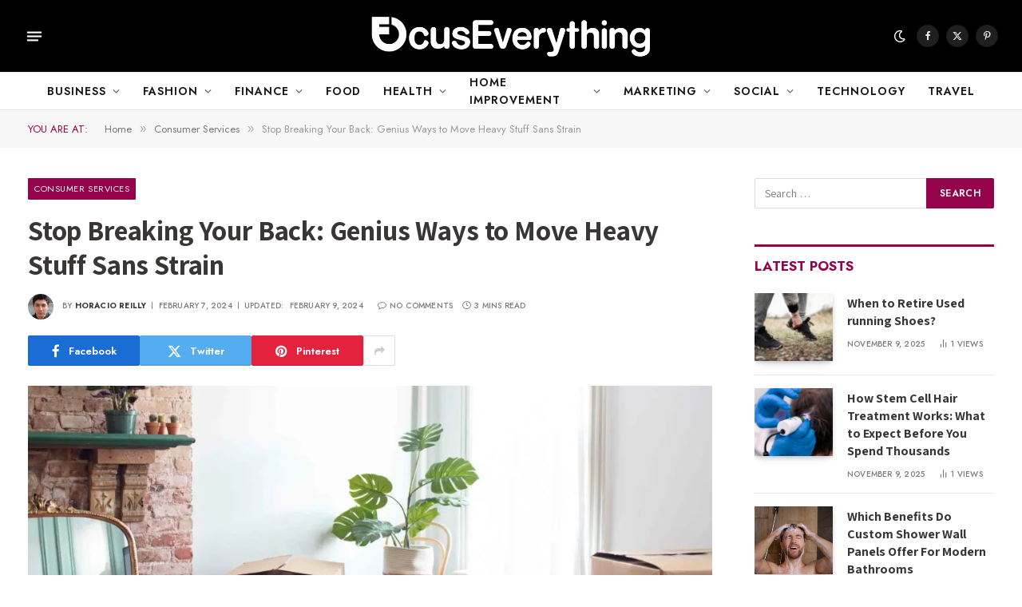

--- FILE ---
content_type: text/html; charset=UTF-8
request_url: https://www.focuseverything.net/stop-breaking-your-back-genius-ways-to-move-heavy-stuff-sans-strain/
body_size: 23750
content:

<!DOCTYPE html>
<html lang="en-US" class="s-light site-s-light">

<head>

	<meta charset="UTF-8" />
	<meta name="viewport" content="width=device-width, initial-scale=1" />
	<meta name='robots' content='index, follow, max-image-preview:large, max-snippet:-1, max-video-preview:-1' />
	<style>img:is([sizes="auto" i], [sizes^="auto," i]) { contain-intrinsic-size: 3000px 1500px }</style>
	
	<!-- This site is optimized with the Yoast SEO plugin v26.3 - https://yoast.com/wordpress/plugins/seo/ -->
	<title>Stop Breaking Your Back: Genius Ways to Move Heavy Stuff Sans Strain | Focus Everything</title><link rel="preload" as="image" imagesrcset="https://www.focuseverything.net/wp-content/uploads/2024/02/Unpack_HERO-5d1a3f330b4444f7be9a6b3c3f5c572b-1024x683.jpg 1024w, https://www.focuseverything.net/wp-content/uploads/2024/02/Unpack_HERO-5d1a3f330b4444f7be9a6b3c3f5c572b-1200x800.jpg 1200w, https://www.focuseverything.net/wp-content/uploads/2024/02/Unpack_HERO-5d1a3f330b4444f7be9a6b3c3f5c572b-2048x1366.jpg 2048w, https://www.focuseverything.net/wp-content/uploads/2024/02/Unpack_HERO-5d1a3f330b4444f7be9a6b3c3f5c572b-768x512.jpg 768w, https://www.focuseverything.net/wp-content/uploads/2024/02/Unpack_HERO-5d1a3f330b4444f7be9a6b3c3f5c572b-1536x1024.jpg 1536w, https://www.focuseverything.net/wp-content/uploads/2024/02/Unpack_HERO-5d1a3f330b4444f7be9a6b3c3f5c572b-696x464.jpg 696w, https://www.focuseverything.net/wp-content/uploads/2024/02/Unpack_HERO-5d1a3f330b4444f7be9a6b3c3f5c572b-1068x712.jpg 1068w" imagesizes="(max-width: 887px) 100vw, 887px" /><link rel="preload" as="font" href="https://www.focuseverything.net/wp-content/themes/smart-mag/css/icons/fonts/ts-icons.woff2?v3.2" type="font/woff2" crossorigin="anonymous" />
	<link rel="canonical" href="https://www.focuseverything.net/stop-breaking-your-back-genius-ways-to-move-heavy-stuff-sans-strain/" />
	<meta property="og:locale" content="en_US" />
	<meta property="og:type" content="article" />
	<meta property="og:title" content="Stop Breaking Your Back: Genius Ways to Move Heavy Stuff Sans Strain | Focus Everything" />
	<meta property="og:description" content="Moving heavy furniture and large appliances without throwing out your back or paying a small fortune for professional movers can feel impossible.&nbsp; Moving heavy furniture and large appliances without throwing out your back or paying a small fortune for professional movers can feel impossible.&nbsp; But with some clever tricks and the right equipment, you can" />
	<meta property="og:url" content="https://www.focuseverything.net/stop-breaking-your-back-genius-ways-to-move-heavy-stuff-sans-strain/" />
	<meta property="og:site_name" content="Focus Everything" />
	<meta property="article:published_time" content="2024-02-07T16:38:53+00:00" />
	<meta property="article:modified_time" content="2024-02-09T06:40:12+00:00" />
	<meta property="og:image" content="https://www.focuseverything.net/wp-content/uploads/2024/02/Unpack_HERO-5d1a3f330b4444f7be9a6b3c3f5c572b-scaled.jpg" />
	<meta property="og:image:width" content="2560" />
	<meta property="og:image:height" content="1707" />
	<meta property="og:image:type" content="image/jpeg" />
	<meta name="author" content="Horacio Reilly" />
	<meta name="twitter:card" content="summary_large_image" />
	<meta name="twitter:label1" content="Written by" />
	<meta name="twitter:data1" content="Horacio Reilly" />
	<meta name="twitter:label2" content="Est. reading time" />
	<meta name="twitter:data2" content="3 minutes" />
	<script type="application/ld+json" class="yoast-schema-graph">{"@context":"https://schema.org","@graph":[{"@type":"WebPage","@id":"https://www.focuseverything.net/stop-breaking-your-back-genius-ways-to-move-heavy-stuff-sans-strain/","url":"https://www.focuseverything.net/stop-breaking-your-back-genius-ways-to-move-heavy-stuff-sans-strain/","name":"Stop Breaking Your Back: Genius Ways to Move Heavy Stuff Sans Strain | Focus Everything","isPartOf":{"@id":"https://www.focuseverything.net/#website"},"primaryImageOfPage":{"@id":"https://www.focuseverything.net/stop-breaking-your-back-genius-ways-to-move-heavy-stuff-sans-strain/#primaryimage"},"image":{"@id":"https://www.focuseverything.net/stop-breaking-your-back-genius-ways-to-move-heavy-stuff-sans-strain/#primaryimage"},"thumbnailUrl":"https://www.focuseverything.net/wp-content/uploads/2024/02/Unpack_HERO-5d1a3f330b4444f7be9a6b3c3f5c572b-scaled.jpg","datePublished":"2024-02-07T16:38:53+00:00","dateModified":"2024-02-09T06:40:12+00:00","author":{"@id":"https://www.focuseverything.net/#/schema/person/06ea1d92266a493c7a40c407869e194d"},"breadcrumb":{"@id":"https://www.focuseverything.net/stop-breaking-your-back-genius-ways-to-move-heavy-stuff-sans-strain/#breadcrumb"},"inLanguage":"en-US","potentialAction":[{"@type":"ReadAction","target":["https://www.focuseverything.net/stop-breaking-your-back-genius-ways-to-move-heavy-stuff-sans-strain/"]}]},{"@type":"ImageObject","inLanguage":"en-US","@id":"https://www.focuseverything.net/stop-breaking-your-back-genius-ways-to-move-heavy-stuff-sans-strain/#primaryimage","url":"https://www.focuseverything.net/wp-content/uploads/2024/02/Unpack_HERO-5d1a3f330b4444f7be9a6b3c3f5c572b-scaled.jpg","contentUrl":"https://www.focuseverything.net/wp-content/uploads/2024/02/Unpack_HERO-5d1a3f330b4444f7be9a6b3c3f5c572b-scaled.jpg","width":2560,"height":1707,"caption":"moving and storage company"},{"@type":"BreadcrumbList","@id":"https://www.focuseverything.net/stop-breaking-your-back-genius-ways-to-move-heavy-stuff-sans-strain/#breadcrumb","itemListElement":[{"@type":"ListItem","position":1,"name":"Home","item":"https://www.focuseverything.net/"},{"@type":"ListItem","position":2,"name":"Stop Breaking Your Back: Genius Ways to Move Heavy Stuff Sans Strain"}]},{"@type":"WebSite","@id":"https://www.focuseverything.net/#website","url":"https://www.focuseverything.net/","name":"Focus Everything","description":"Focused Contents On Everything","potentialAction":[{"@type":"SearchAction","target":{"@type":"EntryPoint","urlTemplate":"https://www.focuseverything.net/?s={search_term_string}"},"query-input":{"@type":"PropertyValueSpecification","valueRequired":true,"valueName":"search_term_string"}}],"inLanguage":"en-US"},{"@type":"Person","@id":"https://www.focuseverything.net/#/schema/person/06ea1d92266a493c7a40c407869e194d","name":"Horacio Reilly","image":{"@type":"ImageObject","inLanguage":"en-US","@id":"https://www.focuseverything.net/#/schema/person/image/","url":"https://secure.gravatar.com/avatar/7e81100c3485005db1c16281f74d3ef43c99b98594e96de8a684d6f796a000f5?s=96&d=mm&r=g","contentUrl":"https://secure.gravatar.com/avatar/7e81100c3485005db1c16281f74d3ef43c99b98594e96de8a684d6f796a000f5?s=96&d=mm&r=g","caption":"Horacio Reilly"}}]}</script>
	<!-- / Yoast SEO plugin. -->


<link rel='dns-prefetch' href='//fonts.googleapis.com' />
<script type="text/javascript">
/* <![CDATA[ */
window._wpemojiSettings = {"baseUrl":"https:\/\/s.w.org\/images\/core\/emoji\/16.0.1\/72x72\/","ext":".png","svgUrl":"https:\/\/s.w.org\/images\/core\/emoji\/16.0.1\/svg\/","svgExt":".svg","source":{"concatemoji":"https:\/\/www.focuseverything.net\/wp-includes\/js\/wp-emoji-release.min.js?ver=0b311baa0905f232f86c7213b0c01535"}};
/*! This file is auto-generated */
!function(s,n){var o,i,e;function c(e){try{var t={supportTests:e,timestamp:(new Date).valueOf()};sessionStorage.setItem(o,JSON.stringify(t))}catch(e){}}function p(e,t,n){e.clearRect(0,0,e.canvas.width,e.canvas.height),e.fillText(t,0,0);var t=new Uint32Array(e.getImageData(0,0,e.canvas.width,e.canvas.height).data),a=(e.clearRect(0,0,e.canvas.width,e.canvas.height),e.fillText(n,0,0),new Uint32Array(e.getImageData(0,0,e.canvas.width,e.canvas.height).data));return t.every(function(e,t){return e===a[t]})}function u(e,t){e.clearRect(0,0,e.canvas.width,e.canvas.height),e.fillText(t,0,0);for(var n=e.getImageData(16,16,1,1),a=0;a<n.data.length;a++)if(0!==n.data[a])return!1;return!0}function f(e,t,n,a){switch(t){case"flag":return n(e,"\ud83c\udff3\ufe0f\u200d\u26a7\ufe0f","\ud83c\udff3\ufe0f\u200b\u26a7\ufe0f")?!1:!n(e,"\ud83c\udde8\ud83c\uddf6","\ud83c\udde8\u200b\ud83c\uddf6")&&!n(e,"\ud83c\udff4\udb40\udc67\udb40\udc62\udb40\udc65\udb40\udc6e\udb40\udc67\udb40\udc7f","\ud83c\udff4\u200b\udb40\udc67\u200b\udb40\udc62\u200b\udb40\udc65\u200b\udb40\udc6e\u200b\udb40\udc67\u200b\udb40\udc7f");case"emoji":return!a(e,"\ud83e\udedf")}return!1}function g(e,t,n,a){var r="undefined"!=typeof WorkerGlobalScope&&self instanceof WorkerGlobalScope?new OffscreenCanvas(300,150):s.createElement("canvas"),o=r.getContext("2d",{willReadFrequently:!0}),i=(o.textBaseline="top",o.font="600 32px Arial",{});return e.forEach(function(e){i[e]=t(o,e,n,a)}),i}function t(e){var t=s.createElement("script");t.src=e,t.defer=!0,s.head.appendChild(t)}"undefined"!=typeof Promise&&(o="wpEmojiSettingsSupports",i=["flag","emoji"],n.supports={everything:!0,everythingExceptFlag:!0},e=new Promise(function(e){s.addEventListener("DOMContentLoaded",e,{once:!0})}),new Promise(function(t){var n=function(){try{var e=JSON.parse(sessionStorage.getItem(o));if("object"==typeof e&&"number"==typeof e.timestamp&&(new Date).valueOf()<e.timestamp+604800&&"object"==typeof e.supportTests)return e.supportTests}catch(e){}return null}();if(!n){if("undefined"!=typeof Worker&&"undefined"!=typeof OffscreenCanvas&&"undefined"!=typeof URL&&URL.createObjectURL&&"undefined"!=typeof Blob)try{var e="postMessage("+g.toString()+"("+[JSON.stringify(i),f.toString(),p.toString(),u.toString()].join(",")+"));",a=new Blob([e],{type:"text/javascript"}),r=new Worker(URL.createObjectURL(a),{name:"wpTestEmojiSupports"});return void(r.onmessage=function(e){c(n=e.data),r.terminate(),t(n)})}catch(e){}c(n=g(i,f,p,u))}t(n)}).then(function(e){for(var t in e)n.supports[t]=e[t],n.supports.everything=n.supports.everything&&n.supports[t],"flag"!==t&&(n.supports.everythingExceptFlag=n.supports.everythingExceptFlag&&n.supports[t]);n.supports.everythingExceptFlag=n.supports.everythingExceptFlag&&!n.supports.flag,n.DOMReady=!1,n.readyCallback=function(){n.DOMReady=!0}}).then(function(){return e}).then(function(){var e;n.supports.everything||(n.readyCallback(),(e=n.source||{}).concatemoji?t(e.concatemoji):e.wpemoji&&e.twemoji&&(t(e.twemoji),t(e.wpemoji)))}))}((window,document),window._wpemojiSettings);
/* ]]> */
</script>
<style id='wp-emoji-styles-inline-css' type='text/css'>

	img.wp-smiley, img.emoji {
		display: inline !important;
		border: none !important;
		box-shadow: none !important;
		height: 1em !important;
		width: 1em !important;
		margin: 0 0.07em !important;
		vertical-align: -0.1em !important;
		background: none !important;
		padding: 0 !important;
	}
</style>
<link rel='stylesheet' id='wp-block-library-css' href='https://www.focuseverything.net/wp-includes/css/dist/block-library/style.min.css?ver=0b311baa0905f232f86c7213b0c01535' type='text/css' media='all' />
<style id='classic-theme-styles-inline-css' type='text/css'>
/*! This file is auto-generated */
.wp-block-button__link{color:#fff;background-color:#32373c;border-radius:9999px;box-shadow:none;text-decoration:none;padding:calc(.667em + 2px) calc(1.333em + 2px);font-size:1.125em}.wp-block-file__button{background:#32373c;color:#fff;text-decoration:none}
</style>
<style id='global-styles-inline-css' type='text/css'>
:root{--wp--preset--aspect-ratio--square: 1;--wp--preset--aspect-ratio--4-3: 4/3;--wp--preset--aspect-ratio--3-4: 3/4;--wp--preset--aspect-ratio--3-2: 3/2;--wp--preset--aspect-ratio--2-3: 2/3;--wp--preset--aspect-ratio--16-9: 16/9;--wp--preset--aspect-ratio--9-16: 9/16;--wp--preset--color--black: #000000;--wp--preset--color--cyan-bluish-gray: #abb8c3;--wp--preset--color--white: #ffffff;--wp--preset--color--pale-pink: #f78da7;--wp--preset--color--vivid-red: #cf2e2e;--wp--preset--color--luminous-vivid-orange: #ff6900;--wp--preset--color--luminous-vivid-amber: #fcb900;--wp--preset--color--light-green-cyan: #7bdcb5;--wp--preset--color--vivid-green-cyan: #00d084;--wp--preset--color--pale-cyan-blue: #8ed1fc;--wp--preset--color--vivid-cyan-blue: #0693e3;--wp--preset--color--vivid-purple: #9b51e0;--wp--preset--gradient--vivid-cyan-blue-to-vivid-purple: linear-gradient(135deg,rgba(6,147,227,1) 0%,rgb(155,81,224) 100%);--wp--preset--gradient--light-green-cyan-to-vivid-green-cyan: linear-gradient(135deg,rgb(122,220,180) 0%,rgb(0,208,130) 100%);--wp--preset--gradient--luminous-vivid-amber-to-luminous-vivid-orange: linear-gradient(135deg,rgba(252,185,0,1) 0%,rgba(255,105,0,1) 100%);--wp--preset--gradient--luminous-vivid-orange-to-vivid-red: linear-gradient(135deg,rgba(255,105,0,1) 0%,rgb(207,46,46) 100%);--wp--preset--gradient--very-light-gray-to-cyan-bluish-gray: linear-gradient(135deg,rgb(238,238,238) 0%,rgb(169,184,195) 100%);--wp--preset--gradient--cool-to-warm-spectrum: linear-gradient(135deg,rgb(74,234,220) 0%,rgb(151,120,209) 20%,rgb(207,42,186) 40%,rgb(238,44,130) 60%,rgb(251,105,98) 80%,rgb(254,248,76) 100%);--wp--preset--gradient--blush-light-purple: linear-gradient(135deg,rgb(255,206,236) 0%,rgb(152,150,240) 100%);--wp--preset--gradient--blush-bordeaux: linear-gradient(135deg,rgb(254,205,165) 0%,rgb(254,45,45) 50%,rgb(107,0,62) 100%);--wp--preset--gradient--luminous-dusk: linear-gradient(135deg,rgb(255,203,112) 0%,rgb(199,81,192) 50%,rgb(65,88,208) 100%);--wp--preset--gradient--pale-ocean: linear-gradient(135deg,rgb(255,245,203) 0%,rgb(182,227,212) 50%,rgb(51,167,181) 100%);--wp--preset--gradient--electric-grass: linear-gradient(135deg,rgb(202,248,128) 0%,rgb(113,206,126) 100%);--wp--preset--gradient--midnight: linear-gradient(135deg,rgb(2,3,129) 0%,rgb(40,116,252) 100%);--wp--preset--font-size--small: 13px;--wp--preset--font-size--medium: 20px;--wp--preset--font-size--large: 36px;--wp--preset--font-size--x-large: 42px;--wp--preset--spacing--20: 0.44rem;--wp--preset--spacing--30: 0.67rem;--wp--preset--spacing--40: 1rem;--wp--preset--spacing--50: 1.5rem;--wp--preset--spacing--60: 2.25rem;--wp--preset--spacing--70: 3.38rem;--wp--preset--spacing--80: 5.06rem;--wp--preset--shadow--natural: 6px 6px 9px rgba(0, 0, 0, 0.2);--wp--preset--shadow--deep: 12px 12px 50px rgba(0, 0, 0, 0.4);--wp--preset--shadow--sharp: 6px 6px 0px rgba(0, 0, 0, 0.2);--wp--preset--shadow--outlined: 6px 6px 0px -3px rgba(255, 255, 255, 1), 6px 6px rgba(0, 0, 0, 1);--wp--preset--shadow--crisp: 6px 6px 0px rgba(0, 0, 0, 1);}:where(.is-layout-flex){gap: 0.5em;}:where(.is-layout-grid){gap: 0.5em;}body .is-layout-flex{display: flex;}.is-layout-flex{flex-wrap: wrap;align-items: center;}.is-layout-flex > :is(*, div){margin: 0;}body .is-layout-grid{display: grid;}.is-layout-grid > :is(*, div){margin: 0;}:where(.wp-block-columns.is-layout-flex){gap: 2em;}:where(.wp-block-columns.is-layout-grid){gap: 2em;}:where(.wp-block-post-template.is-layout-flex){gap: 1.25em;}:where(.wp-block-post-template.is-layout-grid){gap: 1.25em;}.has-black-color{color: var(--wp--preset--color--black) !important;}.has-cyan-bluish-gray-color{color: var(--wp--preset--color--cyan-bluish-gray) !important;}.has-white-color{color: var(--wp--preset--color--white) !important;}.has-pale-pink-color{color: var(--wp--preset--color--pale-pink) !important;}.has-vivid-red-color{color: var(--wp--preset--color--vivid-red) !important;}.has-luminous-vivid-orange-color{color: var(--wp--preset--color--luminous-vivid-orange) !important;}.has-luminous-vivid-amber-color{color: var(--wp--preset--color--luminous-vivid-amber) !important;}.has-light-green-cyan-color{color: var(--wp--preset--color--light-green-cyan) !important;}.has-vivid-green-cyan-color{color: var(--wp--preset--color--vivid-green-cyan) !important;}.has-pale-cyan-blue-color{color: var(--wp--preset--color--pale-cyan-blue) !important;}.has-vivid-cyan-blue-color{color: var(--wp--preset--color--vivid-cyan-blue) !important;}.has-vivid-purple-color{color: var(--wp--preset--color--vivid-purple) !important;}.has-black-background-color{background-color: var(--wp--preset--color--black) !important;}.has-cyan-bluish-gray-background-color{background-color: var(--wp--preset--color--cyan-bluish-gray) !important;}.has-white-background-color{background-color: var(--wp--preset--color--white) !important;}.has-pale-pink-background-color{background-color: var(--wp--preset--color--pale-pink) !important;}.has-vivid-red-background-color{background-color: var(--wp--preset--color--vivid-red) !important;}.has-luminous-vivid-orange-background-color{background-color: var(--wp--preset--color--luminous-vivid-orange) !important;}.has-luminous-vivid-amber-background-color{background-color: var(--wp--preset--color--luminous-vivid-amber) !important;}.has-light-green-cyan-background-color{background-color: var(--wp--preset--color--light-green-cyan) !important;}.has-vivid-green-cyan-background-color{background-color: var(--wp--preset--color--vivid-green-cyan) !important;}.has-pale-cyan-blue-background-color{background-color: var(--wp--preset--color--pale-cyan-blue) !important;}.has-vivid-cyan-blue-background-color{background-color: var(--wp--preset--color--vivid-cyan-blue) !important;}.has-vivid-purple-background-color{background-color: var(--wp--preset--color--vivid-purple) !important;}.has-black-border-color{border-color: var(--wp--preset--color--black) !important;}.has-cyan-bluish-gray-border-color{border-color: var(--wp--preset--color--cyan-bluish-gray) !important;}.has-white-border-color{border-color: var(--wp--preset--color--white) !important;}.has-pale-pink-border-color{border-color: var(--wp--preset--color--pale-pink) !important;}.has-vivid-red-border-color{border-color: var(--wp--preset--color--vivid-red) !important;}.has-luminous-vivid-orange-border-color{border-color: var(--wp--preset--color--luminous-vivid-orange) !important;}.has-luminous-vivid-amber-border-color{border-color: var(--wp--preset--color--luminous-vivid-amber) !important;}.has-light-green-cyan-border-color{border-color: var(--wp--preset--color--light-green-cyan) !important;}.has-vivid-green-cyan-border-color{border-color: var(--wp--preset--color--vivid-green-cyan) !important;}.has-pale-cyan-blue-border-color{border-color: var(--wp--preset--color--pale-cyan-blue) !important;}.has-vivid-cyan-blue-border-color{border-color: var(--wp--preset--color--vivid-cyan-blue) !important;}.has-vivid-purple-border-color{border-color: var(--wp--preset--color--vivid-purple) !important;}.has-vivid-cyan-blue-to-vivid-purple-gradient-background{background: var(--wp--preset--gradient--vivid-cyan-blue-to-vivid-purple) !important;}.has-light-green-cyan-to-vivid-green-cyan-gradient-background{background: var(--wp--preset--gradient--light-green-cyan-to-vivid-green-cyan) !important;}.has-luminous-vivid-amber-to-luminous-vivid-orange-gradient-background{background: var(--wp--preset--gradient--luminous-vivid-amber-to-luminous-vivid-orange) !important;}.has-luminous-vivid-orange-to-vivid-red-gradient-background{background: var(--wp--preset--gradient--luminous-vivid-orange-to-vivid-red) !important;}.has-very-light-gray-to-cyan-bluish-gray-gradient-background{background: var(--wp--preset--gradient--very-light-gray-to-cyan-bluish-gray) !important;}.has-cool-to-warm-spectrum-gradient-background{background: var(--wp--preset--gradient--cool-to-warm-spectrum) !important;}.has-blush-light-purple-gradient-background{background: var(--wp--preset--gradient--blush-light-purple) !important;}.has-blush-bordeaux-gradient-background{background: var(--wp--preset--gradient--blush-bordeaux) !important;}.has-luminous-dusk-gradient-background{background: var(--wp--preset--gradient--luminous-dusk) !important;}.has-pale-ocean-gradient-background{background: var(--wp--preset--gradient--pale-ocean) !important;}.has-electric-grass-gradient-background{background: var(--wp--preset--gradient--electric-grass) !important;}.has-midnight-gradient-background{background: var(--wp--preset--gradient--midnight) !important;}.has-small-font-size{font-size: var(--wp--preset--font-size--small) !important;}.has-medium-font-size{font-size: var(--wp--preset--font-size--medium) !important;}.has-large-font-size{font-size: var(--wp--preset--font-size--large) !important;}.has-x-large-font-size{font-size: var(--wp--preset--font-size--x-large) !important;}
:where(.wp-block-post-template.is-layout-flex){gap: 1.25em;}:where(.wp-block-post-template.is-layout-grid){gap: 1.25em;}
:where(.wp-block-columns.is-layout-flex){gap: 2em;}:where(.wp-block-columns.is-layout-grid){gap: 2em;}
:root :where(.wp-block-pullquote){font-size: 1.5em;line-height: 1.6;}
</style>
<link rel='stylesheet' id='smartmag-core-css' href='https://www.focuseverything.net/wp-content/themes/smart-mag/style.css?ver=10.3.0' type='text/css' media='all' />
<style id='smartmag-core-inline-css' type='text/css'>
:root { --c-main: #94024b;
--c-main-rgb: 148,2,75;
--c-headings: #3a3636;
--text-font: "Assistant", system-ui, -apple-system, "Segoe UI", Arial, sans-serif;
--body-font: "Assistant", system-ui, -apple-system, "Segoe UI", Arial, sans-serif;
--ui-font: "Jost", system-ui, -apple-system, "Segoe UI", Arial, sans-serif;
--title-font: "Jost", system-ui, -apple-system, "Segoe UI", Arial, sans-serif;
--h-font: "Jost", system-ui, -apple-system, "Segoe UI", Arial, sans-serif;
--title-font: var(--body-font);
--h-font: var(--body-font);
--title-size-s: 15px;
--title-size-m: 22px;
--title-size-l: 35px;
--main-width: 1350px;
--c-post-meta: #7a7a7a;
--p-title-space: 8px;
--excerpt-mt: 10px;
--c-excerpts: #3a3636;
--excerpt-size: 14px;
--post-content-gaps: 1.4em; }
.post-title:not(._) { font-weight: bold; }
:root { --sidebar-width: 300px; }
.ts-row, .has-el-gap { --sidebar-c-width: calc(var(--sidebar-width) + var(--grid-gutter-h) + var(--sidebar-c-pad)); }
:root { --sidebar-pad: 35px; --sidebar-sep-pad: 35px; }
.smart-head-main .smart-head-mid { --head-h: 90px; }
.s-dark .smart-head-main .smart-head-mid,
.smart-head-main .s-dark.smart-head-mid { background-color: #000000; }
.smart-head-main .smart-head-bot { border-bottom-color: #e2e2e2; }
.navigation-main .menu > li > a { font-size: 14px; font-weight: 600; letter-spacing: 0.07em; }
.navigation-main .menu > li li a { font-size: 15px; }
.navigation-main { --nav-items-space: 14px; }
.s-light .navigation { --c-nav-blip: #565656; }
.s-dark .navigation-main { --c-nav: #f9f9f9; }
.s-dark .navigation { --c-nav-blip: #ffb5b5; --c-nav-hov-bg: rgba(255,255,255,0); }
.smart-head-mobile .smart-head-mid { background-color: #92113b; border-bottom-width: 0px; }
.mobile-menu { font-size: 14px; text-transform: uppercase; letter-spacing: .05em; }
.navigation-small .menu > li > a { font-size: 14px; }
.s-light .navigation-small { --c-nav-hov: #cecece; }
.s-dark .smart-head-main .spc-social,
.smart-head-main .s-dark .spc-social { --c-spc-social: rgba(255,255,255,0.9); --c-spc-social-hov: #e5e5e5; }
.smart-head-main .spc-social { --spc-social-fs: 12px; --spc-social-size: 28px; }
.s-dark .smart-head-main .search-icon,
.smart-head-main .s-dark .search-icon { --c-search-icon: #ffffff; }
.smart-head-main .scheme-switcher a { color: #ffffff; }
.smart-head-main { --c-hamburger: #ffffff; }
.smart-head-main .offcanvas-toggle { transform: scale(0.7); }
.smart-head .ts-button1 { font-size: 13px; letter-spacing: 0.11em; }
.s-dark .smart-head .ts-button1,
.smart-head .s-dark .ts-button1 { background-color: rgba(255,255,255,0.27); }
.post-meta .meta-item, .post-meta .text-in { font-size: 10px; font-weight: 500; text-transform: uppercase; letter-spacing: 0.02em; }
.post-meta .text-in, .post-meta .post-cat > a { font-size: 10px; }
.post-meta .post-cat > a { font-weight: 600; text-transform: uppercase; letter-spacing: 0.04em; }
.post-meta .post-author > a { font-weight: bold; text-transform: uppercase; }
.s-light .block-wrap.s-dark { --c-post-meta: var(--c-contrast-450); }
.s-dark, .s-light .block-wrap.s-dark { --c-post-meta: #ffffff; }
.post-meta .post-author > a { color: #3a3636; }
.s-dark .post-meta .post-author > a { color: #ffffff; }
.post-meta .post-cat > a { color: #3a3636; }
.s-dark .post-meta .post-cat > a { color: #ffffff; }
.s-dark { --c-p-meta-icons: #ffffff; }
.post-meta { --p-meta-sep: "\7C"; --p-meta-sep-pad: 6px; }
.post-meta .meta-item:before { transform: scale(0.85); }
.l-post .excerpt { font-family: "Inter Tight", system-ui, -apple-system, "Segoe UI", Arial, sans-serif; }
.l-post .excerpt { font-weight: normal; }
.cat-labels .category { font-size: 11px; font-weight: normal; text-transform: uppercase; line-height: 2.5; letter-spacing: 0.05em; }
.block-head .heading { font-family: var(--ui-font); }
.block-head-a2 .heading { font-family: "Assistant", system-ui, -apple-system, "Segoe UI", Arial, sans-serif; font-weight: 800; }
.block-head-b .heading { color: #2b2b2b; }
.s-dark .block-head-b .heading { color: #ffffff; }
.block-head-e2 .heading { font-size: 17px; font-weight: bold; text-transform: uppercase; letter-spacing: -0.02em; }
.block-head-e2 { --space-below: 25px; --line-weight: 3px; --c-line: var(--c-main); }
.block-head-f .heading { font-size: 17px; font-weight: bold; text-transform: uppercase; }
.block-head-f { --space-below: 12px; --line-weight: 3px; --c-line: var(--c-main); }
.s-dark .block-head-f { --c-line: var(--c-main); }
.block-head-f { --c-border: #ffffff; }
.s-dark .block-head-f { --c-border: #383838; }
.block-head-f .heading { color: var(--c-main); }
.s-dark .block-head-f .heading { color: var(--c-main); }
.block-head-f { padding-top: 14px; }
.block-head-h { --border-weight: 2px; }
.block-head-i .heading { font-size: 17px; font-weight: bold; }
.block-head-i { --line-weight: 5px; }
.s-dark .read-more-basic { color: #ffffff; }
.load-button { background-color: #000000; }
.s-dark .load-button { background-color: #848484; }
.load-button { padding-top: 13px; padding-bottom: 14px; width: 400px; }
.loop-grid .ratio-is-custom { padding-bottom: calc(100% / 1.68); }
.loop-grid-base .post-title { font-size: 19px; }
.loop-grid-sm .post-title { font-size: 15px; }
.has-nums-a .l-post .post-title:before,
.has-nums-b .l-post .content:before { font-size: 30px; font-weight: normal; }
.has-nums-c .l-post .post-title:before,
.has-nums-c .l-post .content:before { font-size: 18px; font-weight: bold; }
.loop-list .ratio-is-custom { padding-bottom: calc(100% / 1.575); }
.loop-list .post-title { font-size: 22px; }
.list-post { --list-p-media-width: 44%; --list-p-media-max-width: 85%; }
.list-post .media:not(i) { --list-p-media-max-width: 44%; }
.loop-overlay .post-title { font-size: 24px; }
.loop-small .ratio-is-custom { padding-bottom: calc(100% / 1.15); }
.loop-small .media { margin-bottom: 2px; }
.loop-small .post-title { font-size: 16px; }
.loop-small .media:not(i) { max-width: 98px; }
.single .featured .ratio-is-custom { padding-bottom: calc(100% / 2); }
.entry-content { font-family: "Inter Tight", system-ui, -apple-system, "Segoe UI", Arial, sans-serif; font-size: 15.2px; letter-spacing: .008em; }
.site-s-light .entry-content { color: #262626; }
.entry-content p { --post-content-gaps: 1.2em; }
.a-wrap-1 { background-color: #2d2d2d; }
@media (min-width: 941px) and (max-width: 1200px) { :root { --sidebar-width: 250px; }
.ts-row, .has-el-gap { --sidebar-c-width: calc(var(--sidebar-width) + var(--grid-gutter-h) + var(--sidebar-c-pad)); }
.navigation-main .menu > li > a { font-size: calc(10px + (14px - 10px) * .7); }
.navigation-small .menu > li > a { font-size: calc(10px + (14px - 10px) * .7); } }
@media (min-width: 768px) and (max-width: 940px) { .ts-contain, .main { padding-left: 35px; padding-right: 35px; }
.layout-boxed-inner { --wrap-padding: 35px; }
:root { --wrap-padding: 35px; } }
@media (max-width: 767px) { .ts-contain, .main { padding-left: 25px; padding-right: 25px; }
.layout-boxed-inner { --wrap-padding: 25px; }
:root { --wrap-padding: 25px; } }


</style>
<link rel='stylesheet' id='smartmag-magnific-popup-css' href='https://www.focuseverything.net/wp-content/themes/smart-mag/css/lightbox.css?ver=10.3.0' type='text/css' media='all' />
<link rel='stylesheet' id='smartmag-icons-css' href='https://www.focuseverything.net/wp-content/themes/smart-mag/css/icons/icons.css?ver=10.3.0' type='text/css' media='all' />
<link rel='stylesheet' id='smartmag-gfonts-custom-css' href='https://fonts.googleapis.com/css?family=Assistant%3A400%2C500%2C600%2C700%2C800%7CJost%3A400%2C500%2C600%2C700%7CInter+Tight%3Anormal%2C400%2C500%2C600%2C700&#038;display=swap' type='text/css' media='all' />
<script type="text/javascript" id="smartmag-lazy-inline-js-after">
/* <![CDATA[ */
/**
 * @copyright ThemeSphere
 * @preserve
 */
var BunyadLazy={};BunyadLazy.load=function(){function a(e,n){var t={};e.dataset.bgset&&e.dataset.sizes?(t.sizes=e.dataset.sizes,t.srcset=e.dataset.bgset):t.src=e.dataset.bgsrc,function(t){var a=t.dataset.ratio;if(0<a){const e=t.parentElement;if(e.classList.contains("media-ratio")){const n=e.style;n.getPropertyValue("--a-ratio")||(n.paddingBottom=100/a+"%")}}}(e);var a,o=document.createElement("img");for(a in o.onload=function(){var t="url('"+(o.currentSrc||o.src)+"')",a=e.style;a.backgroundImage!==t&&requestAnimationFrame(()=>{a.backgroundImage=t,n&&n()}),o.onload=null,o.onerror=null,o=null},o.onerror=o.onload,t)o.setAttribute(a,t[a]);o&&o.complete&&0<o.naturalWidth&&o.onload&&o.onload()}function e(t){t.dataset.loaded||a(t,()=>{document.dispatchEvent(new Event("lazyloaded")),t.dataset.loaded=1})}function n(t){"complete"===document.readyState?t():window.addEventListener("load",t)}return{initEarly:function(){var t,a=()=>{document.querySelectorAll(".img.bg-cover:not(.lazyload)").forEach(e)};"complete"!==document.readyState?(t=setInterval(a,150),n(()=>{a(),clearInterval(t)})):a()},callOnLoad:n,initBgImages:function(t){t&&n(()=>{document.querySelectorAll(".img.bg-cover").forEach(e)})},bgLoad:a}}(),BunyadLazy.load.initEarly();
/* ]]> */
</script>
<script type="text/javascript" src="https://www.focuseverything.net/wp-content/plugins/sphere-post-views/assets/js/post-views.js?ver=1.0.1" id="sphere-post-views-js"></script>
<script type="text/javascript" id="sphere-post-views-js-after">
/* <![CDATA[ */
var Sphere_PostViews = {"ajaxUrl":"https:\/\/www.focuseverything.net\/wp-admin\/admin-ajax.php?sphere_post_views=1","sampling":0,"samplingRate":10,"repeatCountDelay":0,"postID":1456,"token":"159140ed6d"}
/* ]]> */
</script>
<script type="text/javascript" src="https://www.focuseverything.net/wp-includes/js/jquery/jquery.min.js?ver=3.7.1" id="jquery-core-js"></script>
<script type="text/javascript" src="https://www.focuseverything.net/wp-includes/js/jquery/jquery-migrate.min.js?ver=3.4.1" id="jquery-migrate-js"></script>
<link rel="https://api.w.org/" href="https://www.focuseverything.net/wp-json/" /><link rel="alternate" title="JSON" type="application/json" href="https://www.focuseverything.net/wp-json/wp/v2/posts/1456" /><link rel="EditURI" type="application/rsd+xml" title="RSD" href="https://www.focuseverything.net/xmlrpc.php?rsd" />
<link rel="alternate" title="oEmbed (JSON)" type="application/json+oembed" href="https://www.focuseverything.net/wp-json/oembed/1.0/embed?url=https%3A%2F%2Fwww.focuseverything.net%2Fstop-breaking-your-back-genius-ways-to-move-heavy-stuff-sans-strain%2F" />
<link rel="alternate" title="oEmbed (XML)" type="text/xml+oembed" href="https://www.focuseverything.net/wp-json/oembed/1.0/embed?url=https%3A%2F%2Fwww.focuseverything.net%2Fstop-breaking-your-back-genius-ways-to-move-heavy-stuff-sans-strain%2F&#038;format=xml" />
<meta name="robots" content="index, follow">

<!-- Google Tag Manager -->
<script>(function(w,d,s,l,i){w[l]=w[l]||[];w[l].push({'gtm.start':
new Date().getTime(),event:'gtm.js'});var f=d.getElementsByTagName(s)[0],
j=d.createElement(s),dl=l!='dataLayer'?'&l='+l:'';j.async=true;j.src=
'https://www.googletagmanager.com/gtm.js?id='+i+dl;f.parentNode.insertBefore(j,f);
})(window,document,'script','dataLayer','GTM-TGCHTCV');</script>
<!-- End Google Tag Manager -->
<meta name="google-site-verification" content="Vrih-qBh9okc4hVAccVswukd65OverLYgGRf-2FgTdo" />
		<script>
		var BunyadSchemeKey = 'bunyad-scheme';
		(() => {
			const d = document.documentElement;
			const c = d.classList;
			var scheme = localStorage.getItem(BunyadSchemeKey);
			
			if (scheme) {
				d.dataset.origClass = c;
				scheme === 'dark' ? c.remove('s-light', 'site-s-light') : c.remove('s-dark', 'site-s-dark');
				c.add('site-s-' + scheme, 's-' + scheme);
			}
		})();
		</script>
		<meta name="generator" content="Elementor 3.32.5; features: e_font_icon_svg, additional_custom_breakpoints; settings: css_print_method-external, google_font-enabled, font_display-swap">
			<style>
				.e-con.e-parent:nth-of-type(n+4):not(.e-lazyloaded):not(.e-no-lazyload),
				.e-con.e-parent:nth-of-type(n+4):not(.e-lazyloaded):not(.e-no-lazyload) * {
					background-image: none !important;
				}
				@media screen and (max-height: 1024px) {
					.e-con.e-parent:nth-of-type(n+3):not(.e-lazyloaded):not(.e-no-lazyload),
					.e-con.e-parent:nth-of-type(n+3):not(.e-lazyloaded):not(.e-no-lazyload) * {
						background-image: none !important;
					}
				}
				@media screen and (max-height: 640px) {
					.e-con.e-parent:nth-of-type(n+2):not(.e-lazyloaded):not(.e-no-lazyload),
					.e-con.e-parent:nth-of-type(n+2):not(.e-lazyloaded):not(.e-no-lazyload) * {
						background-image: none !important;
					}
				}
			</style>
			<style type="text/css">.broken_link, a.broken_link {
	text-decoration: line-through;
}</style><style type="text/css">.saboxplugin-wrap{-webkit-box-sizing:border-box;-moz-box-sizing:border-box;-ms-box-sizing:border-box;box-sizing:border-box;border:1px solid #eee;width:100%;clear:both;display:block;overflow:hidden;word-wrap:break-word;position:relative}.saboxplugin-wrap .saboxplugin-gravatar{float:left;padding:0 20px 20px 20px}.saboxplugin-wrap .saboxplugin-gravatar img{max-width:100px;height:auto;border-radius:0;}.saboxplugin-wrap .saboxplugin-authorname{font-size:18px;line-height:1;margin:20px 0 0 20px;display:block}.saboxplugin-wrap .saboxplugin-authorname a{text-decoration:none}.saboxplugin-wrap .saboxplugin-authorname a:focus{outline:0}.saboxplugin-wrap .saboxplugin-desc{display:block;margin:5px 20px}.saboxplugin-wrap .saboxplugin-desc a{text-decoration:underline}.saboxplugin-wrap .saboxplugin-desc p{margin:5px 0 12px}.saboxplugin-wrap .saboxplugin-web{margin:0 20px 15px;text-align:left}.saboxplugin-wrap .sab-web-position{text-align:right}.saboxplugin-wrap .saboxplugin-web a{color:#ccc;text-decoration:none}.saboxplugin-wrap .saboxplugin-socials{position:relative;display:block;background:#fcfcfc;padding:5px;border-top:1px solid #eee}.saboxplugin-wrap .saboxplugin-socials a svg{width:20px;height:20px}.saboxplugin-wrap .saboxplugin-socials a svg .st2{fill:#fff; transform-origin:center center;}.saboxplugin-wrap .saboxplugin-socials a svg .st1{fill:rgba(0,0,0,.3)}.saboxplugin-wrap .saboxplugin-socials a:hover{opacity:.8;-webkit-transition:opacity .4s;-moz-transition:opacity .4s;-o-transition:opacity .4s;transition:opacity .4s;box-shadow:none!important;-webkit-box-shadow:none!important}.saboxplugin-wrap .saboxplugin-socials .saboxplugin-icon-color{box-shadow:none;padding:0;border:0;-webkit-transition:opacity .4s;-moz-transition:opacity .4s;-o-transition:opacity .4s;transition:opacity .4s;display:inline-block;color:#fff;font-size:0;text-decoration:inherit;margin:5px;-webkit-border-radius:0;-moz-border-radius:0;-ms-border-radius:0;-o-border-radius:0;border-radius:0;overflow:hidden}.saboxplugin-wrap .saboxplugin-socials .saboxplugin-icon-grey{text-decoration:inherit;box-shadow:none;position:relative;display:-moz-inline-stack;display:inline-block;vertical-align:middle;zoom:1;margin:10px 5px;color:#444;fill:#444}.clearfix:after,.clearfix:before{content:' ';display:table;line-height:0;clear:both}.ie7 .clearfix{zoom:1}.saboxplugin-socials.sabox-colored .saboxplugin-icon-color .sab-twitch{border-color:#38245c}.saboxplugin-socials.sabox-colored .saboxplugin-icon-color .sab-behance{border-color:#003eb0}.saboxplugin-socials.sabox-colored .saboxplugin-icon-color .sab-deviantart{border-color:#036824}.saboxplugin-socials.sabox-colored .saboxplugin-icon-color .sab-digg{border-color:#00327c}.saboxplugin-socials.sabox-colored .saboxplugin-icon-color .sab-dribbble{border-color:#ba1655}.saboxplugin-socials.sabox-colored .saboxplugin-icon-color .sab-facebook{border-color:#1e2e4f}.saboxplugin-socials.sabox-colored .saboxplugin-icon-color .sab-flickr{border-color:#003576}.saboxplugin-socials.sabox-colored .saboxplugin-icon-color .sab-github{border-color:#264874}.saboxplugin-socials.sabox-colored .saboxplugin-icon-color .sab-google{border-color:#0b51c5}.saboxplugin-socials.sabox-colored .saboxplugin-icon-color .sab-html5{border-color:#902e13}.saboxplugin-socials.sabox-colored .saboxplugin-icon-color .sab-instagram{border-color:#1630aa}.saboxplugin-socials.sabox-colored .saboxplugin-icon-color .sab-linkedin{border-color:#00344f}.saboxplugin-socials.sabox-colored .saboxplugin-icon-color .sab-pinterest{border-color:#5b040e}.saboxplugin-socials.sabox-colored .saboxplugin-icon-color .sab-reddit{border-color:#992900}.saboxplugin-socials.sabox-colored .saboxplugin-icon-color .sab-rss{border-color:#a43b0a}.saboxplugin-socials.sabox-colored .saboxplugin-icon-color .sab-sharethis{border-color:#5d8420}.saboxplugin-socials.sabox-colored .saboxplugin-icon-color .sab-soundcloud{border-color:#995200}.saboxplugin-socials.sabox-colored .saboxplugin-icon-color .sab-spotify{border-color:#0f612c}.saboxplugin-socials.sabox-colored .saboxplugin-icon-color .sab-stackoverflow{border-color:#a95009}.saboxplugin-socials.sabox-colored .saboxplugin-icon-color .sab-steam{border-color:#006388}.saboxplugin-socials.sabox-colored .saboxplugin-icon-color .sab-user_email{border-color:#b84e05}.saboxplugin-socials.sabox-colored .saboxplugin-icon-color .sab-tumblr{border-color:#10151b}.saboxplugin-socials.sabox-colored .saboxplugin-icon-color .sab-twitter{border-color:#0967a0}.saboxplugin-socials.sabox-colored .saboxplugin-icon-color .sab-vimeo{border-color:#0d7091}.saboxplugin-socials.sabox-colored .saboxplugin-icon-color .sab-windows{border-color:#003f71}.saboxplugin-socials.sabox-colored .saboxplugin-icon-color .sab-whatsapp{border-color:#003f71}.saboxplugin-socials.sabox-colored .saboxplugin-icon-color .sab-wordpress{border-color:#0f3647}.saboxplugin-socials.sabox-colored .saboxplugin-icon-color .sab-yahoo{border-color:#14002d}.saboxplugin-socials.sabox-colored .saboxplugin-icon-color .sab-youtube{border-color:#900}.saboxplugin-socials.sabox-colored .saboxplugin-icon-color .sab-xing{border-color:#000202}.saboxplugin-socials.sabox-colored .saboxplugin-icon-color .sab-mixcloud{border-color:#2475a0}.saboxplugin-socials.sabox-colored .saboxplugin-icon-color .sab-vk{border-color:#243549}.saboxplugin-socials.sabox-colored .saboxplugin-icon-color .sab-medium{border-color:#00452c}.saboxplugin-socials.sabox-colored .saboxplugin-icon-color .sab-quora{border-color:#420e00}.saboxplugin-socials.sabox-colored .saboxplugin-icon-color .sab-meetup{border-color:#9b181c}.saboxplugin-socials.sabox-colored .saboxplugin-icon-color .sab-goodreads{border-color:#000}.saboxplugin-socials.sabox-colored .saboxplugin-icon-color .sab-snapchat{border-color:#999700}.saboxplugin-socials.sabox-colored .saboxplugin-icon-color .sab-500px{border-color:#00557f}.saboxplugin-socials.sabox-colored .saboxplugin-icon-color .sab-mastodont{border-color:#185886}.sabox-plus-item{margin-bottom:20px}@media screen and (max-width:480px){.saboxplugin-wrap{text-align:center}.saboxplugin-wrap .saboxplugin-gravatar{float:none;padding:20px 0;text-align:center;margin:0 auto;display:block}.saboxplugin-wrap .saboxplugin-gravatar img{float:none;display:inline-block;display:-moz-inline-stack;vertical-align:middle;zoom:1}.saboxplugin-wrap .saboxplugin-desc{margin:0 10px 20px;text-align:center}.saboxplugin-wrap .saboxplugin-authorname{text-align:center;margin:10px 0 20px}}body .saboxplugin-authorname a,body .saboxplugin-authorname a:hover{box-shadow:none;-webkit-box-shadow:none}a.sab-profile-edit{font-size:16px!important;line-height:1!important}.sab-edit-settings a,a.sab-profile-edit{color:#0073aa!important;box-shadow:none!important;-webkit-box-shadow:none!important}.sab-edit-settings{margin-right:15px;position:absolute;right:0;z-index:2;bottom:10px;line-height:20px}.sab-edit-settings i{margin-left:5px}.saboxplugin-socials{line-height:1!important}.rtl .saboxplugin-wrap .saboxplugin-gravatar{float:right}.rtl .saboxplugin-wrap .saboxplugin-authorname{display:flex;align-items:center}.rtl .saboxplugin-wrap .saboxplugin-authorname .sab-profile-edit{margin-right:10px}.rtl .sab-edit-settings{right:auto;left:0}img.sab-custom-avatar{max-width:75px;}.saboxplugin-wrap {margin-top:0px; margin-bottom:0px; padding: 0px 0px }.saboxplugin-wrap .saboxplugin-authorname {font-size:18px; line-height:25px;}.saboxplugin-wrap .saboxplugin-desc p, .saboxplugin-wrap .saboxplugin-desc {font-size:14px !important; line-height:21px !important;}.saboxplugin-wrap .saboxplugin-web {font-size:14px;}.saboxplugin-wrap .saboxplugin-socials a svg {width:18px;height:18px;}</style><link rel="icon" href="https://www.focuseverything.net/wp-content/uploads/2024/09/cropped-29-1-32x32.jpg" sizes="32x32" />
<link rel="icon" href="https://www.focuseverything.net/wp-content/uploads/2024/09/cropped-29-1-192x192.jpg" sizes="192x192" />
<link rel="apple-touch-icon" href="https://www.focuseverything.net/wp-content/uploads/2024/09/cropped-29-1-180x180.jpg" />
<meta name="msapplication-TileImage" content="https://www.focuseverything.net/wp-content/uploads/2024/09/cropped-29-1-270x270.jpg" />
		<style type="text/css" id="wp-custom-css">
			.gform-theme--framework .gfield:where(.gfield--type-fileupload,.gfield--input-type-fileupload) .gform_drop_area::before { 
	color: #94024B;}
.gform-theme.gform-theme--framework.gform_wrapper .button:where(:not(.gform-theme-no-framework):not(.gform-theme__disable):not(.gform-theme__disable *):not(.gform-theme__disable-framework):not(.gform-theme__disable-framework *)).gform-theme-button--control, .gform-theme.gform-theme--framework.gform_wrapper .gform-theme-button:where(:not(.gform-theme-no-framework):not(.gform-theme__disable):not(.gform-theme__disable *):not(.gform-theme__disable-framework):not(.gform-theme__disable-framework *)).gform-theme-button--control, .gform-theme.gform-theme--framework.gform_wrapper :where(:not(.mce-splitbtn))>button:not([id*=mceu_]):not(.mce-open):where(:not(.gform-theme-no-framework):not(.gform-theme__disable):not(.gform-theme__disable *):not(.gform-theme__disable-framework):not(.gform-theme__disable-framework *)).gform-theme-button--control, .gform-theme.gform-theme--framework.gform_wrapper button.button:where(:not(.gform-theme-no-framework):not(.gform-theme__disable):not(.gform-theme__disable *):not(.gform-theme__disable-framework):not(.gform-theme__disable-framework *)).gform-theme-button--control, .gform-theme.gform-theme--framework.gform_wrapper input:is([type=submit],[type=button],[type=reset]).button:where(:not(.gform-theme-no-framework):not(.gform-theme__disable):not(.gform-theme__disable *):not(.gform-theme__disable-framework):not(.gform-theme__disable-framework *)).gform-theme-button--control, .gform-theme.gform-theme--framework.gform_wrapper input:is([type=submit],[type=button],[type=reset]):where(:not(.gform-theme-no-framework):not(.gform-theme__disable):not(.gform-theme__disable *):not(.gform-theme__disable-framework):not(.gform-theme__disable-framework *)).gform-theme-button--control, .gform-theme.gform-theme--framework.gform_wrapper input[type=submit].button.gform_button:where(:not(.gform-theme-no-framework):not(.gform-theme__disable):not(.gform-theme__disable *):not(.gform-theme__disable-framework):not(.gform-theme__disable-framework *)).gform-theme-button--control {
	--gf-local-bg-color: #94024B;}

.gform-theme.gform-theme--framework.gform_wrapper .button:where(:not(.gform-theme-no-framework):not(.gform-theme__disable):not(.gform-theme__disable *):not(.gform-theme__disable-framework):not(.gform-theme__disable-framework *)), .gform-theme.gform-theme--framework.gform_wrapper .gform-theme-button:where(:not(.gform-theme-no-framework):not(.gform-theme__disable):not(.gform-theme__disable *):not(.gform-theme__disable-framework):not(.gform-theme__disable-framework *)), .gform-theme.gform-theme--framework.gform_wrapper :where(:not(.mce-splitbtn))>button:not([id*=mceu_]):not(.mce-open):where(:not(.gform-theme-no-framework):not(.gform-theme__disable):not(.gform-theme__disable *):not(.gform-theme__disable-framework):not(.gform-theme__disable-framework *)), .gform-theme.gform-theme--framework.gform_wrapper button.button:where(:not(.gform-theme-no-framework):not(.gform-theme__disable):not(.gform-theme__disable *):not(.gform-theme__disable-framework):not(.gform-theme__disable-framework *)), .gform-theme.gform-theme--framework.gform_wrapper input:is([type=submit],[type=button],[type=reset]).button:where(:not(.gform-theme-no-framework):not(.gform-theme__disable):not(.gform-theme__disable *):not(.gform-theme__disable-framework):not(.gform-theme__disable-framework *)), .gform-theme.gform-theme--framework.gform_wrapper input:is([type=submit],[type=button],[type=reset]):where(:not(.gform-theme-no-framework):not(.gform-theme__disable):not(.gform-theme__disable *):not(.gform-theme__disable-framework):not(.gform-theme__disable-framework *)), .gform-theme.gform-theme--framework.gform_wrapper input[type=submit].button.gform_button:where(:not(.gform-theme-no-framework):not(.gform-theme__disable):not(.gform-theme__disable *):not(.gform-theme__disable-framework):not(.gform-theme__disable-framework *)) {
	--gf-local-bg-color: #94024B;}

.lower-footer.classic-footer-lower {
	position: absolute;
	width: 100%;
	z-index: 99;
}		</style>
		

</head>

<body data-rsssl=1 class="wp-singular post-template-default single single-post postid-1456 single-format-standard wp-theme-smart-mag right-sidebar post-layout-modern post-cat-318 has-lb has-lb-sm ts-img-hov-fade layout-normal elementor-default elementor-kit-1495">

<!-- Google Tag Manager (noscript) -->
<noscript><iframe src="https://www.googletagmanager.com/ns.html?id=GTM-TGCHTCV"
height="0" width="0" style="display:none;visibility:hidden"></iframe></noscript>
<!-- End Google Tag Manager (noscript) -->

<div class="main-wrap">

	
<div class="off-canvas-backdrop"></div>
<div class="mobile-menu-container off-canvas s-dark hide-widgets-sm hide-menu-lg" id="off-canvas">

	<div class="off-canvas-head">
		<a href="#" class="close">
			<span class="visuallyhidden">Close Menu</span>
			<i class="tsi tsi-times"></i>
		</a>

		<div class="ts-logo">
			<img class="logo-mobile logo-image logo-image-dark" src="https://www.focuseverything.net/wp-content/uploads/2024/09/29.png" width="650" height="130" alt="Focus Everything"/><img class="logo-mobile logo-image" src="https://www.focuseverything.net/wp-content/uploads/2024/09/29.png" width="650" height="130" alt="Focus Everything"/>		</div>
	</div>

	<div class="off-canvas-content">

					<ul class="mobile-menu"></ul>
		
		
		
	</div>

</div>
<div class="smart-head smart-head-legacy smart-head-main" id="smart-head" data-sticky="bot" data-sticky-type="fixed" data-sticky-full="1">
	
	<div class="smart-head-row smart-head-mid smart-head-row-3 s-dark smart-head-row-full">

		<div class="inner wrap">

							
				<div class="items items-left ">
				
<button class="offcanvas-toggle has-icon" type="button" aria-label="Menu">
	<span class="hamburger-icon hamburger-icon-a">
		<span class="inner"></span>
	</span>
</button>				</div>

							
				<div class="items items-center ">
					<a href="https://www.focuseverything.net/" title="Focus Everything" rel="home" class="logo-link ts-logo logo-is-image">
		<span>
			
				
					<img src="https://www.focuseverything.net/wp-content/uploads/2024/09/29.png" class="logo-image logo-image-dark" alt="Focus Everything" width="1300" height="260"/><img src="https://www.focuseverything.net/wp-content/uploads/2024/09/29.png" class="logo-image" alt="Focus Everything" width="1300" height="260"/>
									 
					</span>
	</a>				</div>

							
				<div class="items items-right ">
				
<div class="scheme-switcher has-icon-only">
	<a href="#" class="toggle is-icon toggle-dark" title="Switch to Dark Design - easier on eyes.">
		<i class="icon tsi tsi-moon"></i>
	</a>
	<a href="#" class="toggle is-icon toggle-light" title="Switch to Light Design.">
		<i class="icon tsi tsi-bright"></i>
	</a>
</div>
		<div class="spc-social-block spc-social spc-social-b smart-head-social">
		
			
				<a href="https://www.facebook.com/focuseverything.net" class="link service s-facebook" target="_blank" rel="nofollow noopener">
					<i class="icon tsi tsi-facebook"></i>					<span class="visuallyhidden">Facebook</span>
				</a>
									
			
				<a href="https://x.com/Everythin45356F" class="link service s-twitter" target="_blank" rel="nofollow noopener">
					<i class="icon tsi tsi-twitter"></i>					<span class="visuallyhidden">X (Twitter)</span>
				</a>
									
			
				<a href="https://www.pinterest.com/EverythingFocus/_created/" class="link service s-pinterest" target="_blank" rel="nofollow noopener">
					<i class="icon tsi tsi-pinterest-p"></i>					<span class="visuallyhidden">Pinterest</span>
				</a>
									
			
		</div>

						</div>

						
		</div>
	</div>

	
	<div class="smart-head-row smart-head-bot smart-head-row-3 is-light has-center-nav smart-head-row-full">

		<div class="inner wrap">

							
				<div class="items items-left empty">
								</div>

							
				<div class="items items-center ">
					<div class="nav-wrap">
		<nav class="navigation navigation-main nav-hov-b">
			<ul id="menu-td-demo-header-menu" class="menu"><li id="menu-item-258" class="menu-item menu-item-type-taxonomy menu-item-object-category menu-item-has-children menu-cat-43 menu-item-258"><a href="https://www.focuseverything.net/category/business/">Business</a>
<ul class="sub-menu">
	<li id="menu-item-261" class="menu-item menu-item-type-taxonomy menu-item-object-category menu-cat-44 menu-item-261"><a href="https://www.focuseverything.net/category/business/investment/">Investment</a></li>
	<li id="menu-item-262" class="menu-item menu-item-type-taxonomy menu-item-object-category menu-cat-45 menu-item-262"><a href="https://www.focuseverything.net/category/business/real-estate/">Real Estate</a></li>
</ul>
</li>
<li id="menu-item-263" class="menu-item menu-item-type-taxonomy menu-item-object-category menu-item-has-children menu-cat-58 menu-item-263"><a href="https://www.focuseverything.net/category/fashion/">Fashion</a>
<ul class="sub-menu">
	<li id="menu-item-264" class="menu-item menu-item-type-taxonomy menu-item-object-category menu-cat-61 menu-item-264"><a href="https://www.focuseverything.net/category/fashion/gear/">Gear</a></li>
	<li id="menu-item-265" class="menu-item menu-item-type-taxonomy menu-item-object-category menu-cat-59 menu-item-265"><a href="https://www.focuseverything.net/category/fashion/men/">Men</a></li>
	<li id="menu-item-266" class="menu-item menu-item-type-taxonomy menu-item-object-category menu-cat-60 menu-item-266"><a href="https://www.focuseverything.net/category/fashion/women/">Women</a></li>
</ul>
</li>
<li id="menu-item-267" class="menu-item menu-item-type-taxonomy menu-item-object-category menu-item-has-children menu-cat-48 menu-item-267"><a href="https://www.focuseverything.net/category/finance/">Finance</a>
<ul class="sub-menu">
	<li id="menu-item-268" class="menu-item menu-item-type-taxonomy menu-item-object-category menu-cat-49 menu-item-268"><a href="https://www.focuseverything.net/category/finance/cryptocurrency/">Cryptocurrency</a></li>
</ul>
</li>
<li id="menu-item-271" class="menu-item menu-item-type-taxonomy menu-item-object-category menu-cat-57 menu-item-271"><a href="https://www.focuseverything.net/category/food/">Food</a></li>
<li id="menu-item-272" class="menu-item menu-item-type-taxonomy menu-item-object-category menu-item-has-children menu-cat-52 menu-item-272"><a href="https://www.focuseverything.net/category/health/">Health</a>
<ul class="sub-menu">
	<li id="menu-item-273" class="menu-item menu-item-type-taxonomy menu-item-object-category menu-cat-53 menu-item-273"><a href="https://www.focuseverything.net/category/health/fitness/">Fitness</a></li>
</ul>
</li>
<li id="menu-item-277" class="menu-item menu-item-type-taxonomy menu-item-object-category menu-item-has-children menu-cat-64 menu-item-277"><a href="https://www.focuseverything.net/category/home-improvement/">Home Improvement</a>
<ul class="sub-menu">
	<li id="menu-item-278" class="menu-item menu-item-type-taxonomy menu-item-object-category menu-cat-69 menu-item-278"><a href="https://www.focuseverything.net/category/home-improvement/gardening/">Gardening</a></li>
	<li id="menu-item-280" class="menu-item menu-item-type-taxonomy menu-item-object-category menu-cat-66 menu-item-280"><a href="https://www.focuseverything.net/category/home-improvement/kitchen/">Kitchen</a></li>
	<li id="menu-item-281" class="menu-item menu-item-type-taxonomy menu-item-object-category menu-cat-68 menu-item-281"><a href="https://www.focuseverything.net/category/home-improvement/painting/">Painting</a></li>
	<li id="menu-item-282" class="menu-item menu-item-type-taxonomy menu-item-object-category menu-cat-70 menu-item-282"><a href="https://www.focuseverything.net/category/home-improvement/plumbing/">Plumbing</a></li>
	<li id="menu-item-283" class="menu-item menu-item-type-taxonomy menu-item-object-category menu-cat-67 menu-item-283"><a href="https://www.focuseverything.net/category/home-improvement/remodeling/">Remodeling</a></li>
</ul>
</li>
<li id="menu-item-284" class="menu-item menu-item-type-taxonomy menu-item-object-category menu-item-has-children menu-cat-71 menu-item-284"><a href="https://www.focuseverything.net/category/marketing/">Marketing</a>
<ul class="sub-menu">
	<li id="menu-item-285" class="menu-item menu-item-type-taxonomy menu-item-object-category menu-cat-72 menu-item-285"><a href="https://www.focuseverything.net/category/marketing/online-marketing/">Online Marketing</a></li>
</ul>
</li>
<li id="menu-item-291" class="menu-item menu-item-type-taxonomy menu-item-object-category menu-item-has-children menu-cat-74 menu-item-291"><a href="https://www.focuseverything.net/category/social/">Social</a>
<ul class="sub-menu">
	<li id="menu-item-293" class="menu-item menu-item-type-taxonomy menu-item-object-category menu-cat-77 menu-item-293"><a href="https://www.focuseverything.net/category/social/childcare/">Childcare</a></li>
	<li id="menu-item-294" class="menu-item menu-item-type-taxonomy menu-item-object-category menu-cat-78 menu-item-294"><a href="https://www.focuseverything.net/category/social/education/">Education</a></li>
	<li id="menu-item-295" class="menu-item menu-item-type-taxonomy menu-item-object-category menu-cat-75 menu-item-295"><a href="https://www.focuseverything.net/category/social/parenting/">Parenting</a></li>
</ul>
</li>
<li id="menu-item-307" class="menu-item menu-item-type-taxonomy menu-item-object-category menu-cat-63 menu-item-307"><a href="https://www.focuseverything.net/category/technology/">Technology</a></li>
<li id="menu-item-297" class="menu-item menu-item-type-taxonomy menu-item-object-category menu-cat-62 menu-item-297"><a href="https://www.focuseverything.net/category/travel/">Travel</a></li>
</ul>		</nav>
	</div>
				</div>

							
				<div class="items items-right empty">
								</div>

						
		</div>
	</div>

	</div>
<div class="smart-head smart-head-a smart-head-mobile" id="smart-head-mobile" data-sticky="mid" data-sticky-type="smart" data-sticky-full>
	
	<div class="smart-head-row smart-head-mid smart-head-row-3 s-dark smart-head-row-full">

		<div class="inner wrap">

							
				<div class="items items-left ">
				
<button class="offcanvas-toggle has-icon" type="button" aria-label="Menu">
	<span class="hamburger-icon hamburger-icon-a">
		<span class="inner"></span>
	</span>
</button>				</div>

							
				<div class="items items-center ">
					<a href="https://www.focuseverything.net/" title="Focus Everything" rel="home" class="logo-link ts-logo logo-is-image">
		<span>
			
									<img class="logo-mobile logo-image logo-image-dark" src="https://www.focuseverything.net/wp-content/uploads/2024/09/29.png" width="650" height="130" alt="Focus Everything"/><img class="logo-mobile logo-image" src="https://www.focuseverything.net/wp-content/uploads/2024/09/29.png" width="650" height="130" alt="Focus Everything"/>									 
					</span>
	</a>				</div>

							
				<div class="items items-right ">
				

	<a href="#" class="search-icon has-icon-only is-icon" title="Search">
		<i class="tsi tsi-search"></i>
	</a>

				</div>

						
		</div>
	</div>

	</div>
<nav class="breadcrumbs is-full-width breadcrumbs-b" id="breadcrumb"><div class="inner ts-contain "><span class="label">You are at:</span><span><a href="https://www.focuseverything.net/"><span>Home</span></a></span><span class="delim">&raquo;</span><span><a href="https://www.focuseverything.net/category/consumer-services/"><span>Consumer Services</span></a></span><span class="delim">&raquo;</span><span class="current">Stop Breaking Your Back: Genius Ways to Move Heavy Stuff Sans Strain</span></div></nav>
<div class="main ts-contain cf right-sidebar">
	
		

<div class="ts-row">
	<div class="col-8 main-content s-post-contain">

					<div class="the-post-header s-head-modern s-head-modern-a">
	<div class="post-meta post-meta-a post-meta-left post-meta-single has-below"><div class="post-meta-items meta-above"><span class="meta-item cat-labels">
						
						<a href="https://www.focuseverything.net/category/consumer-services/" class="category" rel="category">Consumer Services</a>
					</span>
					</div><h1 class="is-title post-title">Stop Breaking Your Back: Genius Ways to Move Heavy Stuff Sans Strain</h1><div class="post-meta-items meta-below has-author-img"><span class="meta-item post-author has-img"><img alt='Horacio Reilly' src='https://www.focuseverything.net/wp-content/uploads/2025/05/Horacio-Reilly-min.jpeg' srcset='https://www.focuseverything.net/wp-content/uploads/2025/05/Horacio-Reilly-min.jpeg 2x' class='avatar avatar-32 photo sab-custom-avatar' height='32' width='32' /><span class="by">By</span> <a href="https://www.focuseverything.net/author/horacio/" title="Posts by Horacio Reilly" rel="author">Horacio Reilly</a></span><span class="meta-item date"><time class="post-date" datetime="2024-02-07T16:38:53+00:00">February 7, 2024</time></span><span class="meta-item has-next-icon date-modified"><span class="updated-on">Updated:</span><time class="post-date" datetime="2024-02-09T06:40:12+00:00">February 9, 2024</time></span><span class="has-next-icon meta-item comments has-icon"><a href="https://www.focuseverything.net/stop-breaking-your-back-genius-ways-to-move-heavy-stuff-sans-strain/#respond"><i class="tsi tsi-comment-o"></i>No Comments</a></span><span class="meta-item read-time has-icon"><i class="tsi tsi-clock"></i>3 Mins Read</span></div></div>
	<div class="post-share post-share-b spc-social-colors  post-share-b1">

				
		
				
			<a href="https://www.facebook.com/sharer.php?u=https%3A%2F%2Fwww.focuseverything.net%2Fstop-breaking-your-back-genius-ways-to-move-heavy-stuff-sans-strain%2F" class="cf service s-facebook service-lg" 
				title="Share on Facebook" target="_blank" rel="nofollow noopener">
				<i class="tsi tsi-facebook"></i>
				<span class="label">Facebook</span>
							</a>
				
				
			<a href="https://twitter.com/intent/tweet?url=https%3A%2F%2Fwww.focuseverything.net%2Fstop-breaking-your-back-genius-ways-to-move-heavy-stuff-sans-strain%2F&#038;text=Stop%20Breaking%20Your%20Back%3A%20Genius%20Ways%20to%20Move%20Heavy%20Stuff%20Sans%20Strain" class="cf service s-twitter service-lg" 
				title="Share on X (Twitter)" target="_blank" rel="nofollow noopener">
				<i class="tsi tsi-twitter"></i>
				<span class="label">Twitter</span>
							</a>
				
				
			<a href="https://pinterest.com/pin/create/button/?url=https%3A%2F%2Fwww.focuseverything.net%2Fstop-breaking-your-back-genius-ways-to-move-heavy-stuff-sans-strain%2F&#038;media=https%3A%2F%2Fwww.focuseverything.net%2Fwp-content%2Fuploads%2F2024%2F02%2FUnpack_HERO-5d1a3f330b4444f7be9a6b3c3f5c572b-scaled.jpg&#038;description=Stop%20Breaking%20Your%20Back%3A%20Genius%20Ways%20to%20Move%20Heavy%20Stuff%20Sans%20Strain" class="cf service s-pinterest service-lg" 
				title="Share on Pinterest" target="_blank" rel="nofollow noopener">
				<i class="tsi tsi-pinterest"></i>
				<span class="label">Pinterest</span>
							</a>
				
				
			<a href="https://www.linkedin.com/shareArticle?mini=true&#038;url=https%3A%2F%2Fwww.focuseverything.net%2Fstop-breaking-your-back-genius-ways-to-move-heavy-stuff-sans-strain%2F" class="cf service s-linkedin service-sm" 
				title="Share on LinkedIn" target="_blank" rel="nofollow noopener">
				<i class="tsi tsi-linkedin"></i>
				<span class="label">LinkedIn</span>
							</a>
				
				
			<a href="https://www.tumblr.com/share/link?url=https%3A%2F%2Fwww.focuseverything.net%2Fstop-breaking-your-back-genius-ways-to-move-heavy-stuff-sans-strain%2F&#038;name=Stop%20Breaking%20Your%20Back%3A%20Genius%20Ways%20to%20Move%20Heavy%20Stuff%20Sans%20Strain" class="cf service s-tumblr service-sm" 
				title="Share on Tumblr" target="_blank" rel="nofollow noopener">
				<i class="tsi tsi-tumblr"></i>
				<span class="label">Tumblr</span>
							</a>
				
				
			<a href="mailto:?subject=Stop%20Breaking%20Your%20Back%3A%20Genius%20Ways%20to%20Move%20Heavy%20Stuff%20Sans%20Strain&#038;body=https%3A%2F%2Fwww.focuseverything.net%2Fstop-breaking-your-back-genius-ways-to-move-heavy-stuff-sans-strain%2F" class="cf service s-email service-sm" 
				title="Share via Email" target="_blank" rel="nofollow noopener">
				<i class="tsi tsi-envelope-o"></i>
				<span class="label">Email</span>
							</a>
				
		
				
					<a href="#" class="show-more" title="Show More Social Sharing"><i class="tsi tsi-share"></i></a>
		
				
	</div>

	
	
</div>		
					<div class="single-featured">	
	<div class="featured">
				
			<a href="https://www.focuseverything.net/wp-content/uploads/2024/02/Unpack_HERO-5d1a3f330b4444f7be9a6b3c3f5c572b-scaled.jpg" class="image-link media-ratio ratio-is-custom" title="Stop Breaking Your Back: Genius Ways to Move Heavy Stuff Sans Strain"><img width="887" height="444" src="https://www.focuseverything.net/wp-content/uploads/2024/02/Unpack_HERO-5d1a3f330b4444f7be9a6b3c3f5c572b-1024x683.jpg" class="attachment-bunyad-main size-bunyad-main no-lazy skip-lazy wp-post-image" alt="moving and storage company" sizes="(max-width: 887px) 100vw, 887px" title="Stop Breaking Your Back: Genius Ways to Move Heavy Stuff Sans Strain" decoding="async" srcset="https://www.focuseverything.net/wp-content/uploads/2024/02/Unpack_HERO-5d1a3f330b4444f7be9a6b3c3f5c572b-1024x683.jpg 1024w, https://www.focuseverything.net/wp-content/uploads/2024/02/Unpack_HERO-5d1a3f330b4444f7be9a6b3c3f5c572b-1200x800.jpg 1200w, https://www.focuseverything.net/wp-content/uploads/2024/02/Unpack_HERO-5d1a3f330b4444f7be9a6b3c3f5c572b-2048x1366.jpg 2048w, https://www.focuseverything.net/wp-content/uploads/2024/02/Unpack_HERO-5d1a3f330b4444f7be9a6b3c3f5c572b-768x512.jpg 768w, https://www.focuseverything.net/wp-content/uploads/2024/02/Unpack_HERO-5d1a3f330b4444f7be9a6b3c3f5c572b-1536x1024.jpg 1536w, https://www.focuseverything.net/wp-content/uploads/2024/02/Unpack_HERO-5d1a3f330b4444f7be9a6b3c3f5c572b-696x464.jpg 696w, https://www.focuseverything.net/wp-content/uploads/2024/02/Unpack_HERO-5d1a3f330b4444f7be9a6b3c3f5c572b-1068x712.jpg 1068w" /></a>		
								
				<div class="wp-caption-text">
					moving and storage company				</div>
					
						
			</div>

	</div>
		
		<div class="the-post s-post-modern">

			<article id="post-1456" class="post-1456 post type-post status-publish format-standard has-post-thumbnail category-consumer-services tag-game-changing-moving-tips tag-moving-and-storage-company">
				
<div class="post-content-wrap has-share-float">
						<div class="post-share-float share-float-b is-hidden spc-social-colors spc-social-colored">
	<div class="inner">
					<span class="share-text">Share</span>
		
		<div class="services">
					
				
			<a href="https://www.facebook.com/sharer.php?u=https%3A%2F%2Fwww.focuseverything.net%2Fstop-breaking-your-back-genius-ways-to-move-heavy-stuff-sans-strain%2F" class="cf service s-facebook" target="_blank" title="Facebook" rel="nofollow noopener">
				<i class="tsi tsi-facebook"></i>
				<span class="label">Facebook</span>

							</a>
				
				
			<a href="https://twitter.com/intent/tweet?url=https%3A%2F%2Fwww.focuseverything.net%2Fstop-breaking-your-back-genius-ways-to-move-heavy-stuff-sans-strain%2F&text=Stop%20Breaking%20Your%20Back%3A%20Genius%20Ways%20to%20Move%20Heavy%20Stuff%20Sans%20Strain" class="cf service s-twitter" target="_blank" title="Twitter" rel="nofollow noopener">
				<i class="tsi tsi-twitter"></i>
				<span class="label">Twitter</span>

							</a>
				
				
			<a href="https://www.linkedin.com/shareArticle?mini=true&url=https%3A%2F%2Fwww.focuseverything.net%2Fstop-breaking-your-back-genius-ways-to-move-heavy-stuff-sans-strain%2F" class="cf service s-linkedin" target="_blank" title="LinkedIn" rel="nofollow noopener">
				<i class="tsi tsi-linkedin"></i>
				<span class="label">LinkedIn</span>

							</a>
				
				
			<a href="https://pinterest.com/pin/create/button/?url=https%3A%2F%2Fwww.focuseverything.net%2Fstop-breaking-your-back-genius-ways-to-move-heavy-stuff-sans-strain%2F&media=https%3A%2F%2Fwww.focuseverything.net%2Fwp-content%2Fuploads%2F2024%2F02%2FUnpack_HERO-5d1a3f330b4444f7be9a6b3c3f5c572b-scaled.jpg&description=Stop%20Breaking%20Your%20Back%3A%20Genius%20Ways%20to%20Move%20Heavy%20Stuff%20Sans%20Strain" class="cf service s-pinterest" target="_blank" title="Pinterest" rel="nofollow noopener">
				<i class="tsi tsi-pinterest-p"></i>
				<span class="label">Pinterest</span>

							</a>
				
				
			<a href="mailto:?subject=Stop%20Breaking%20Your%20Back%3A%20Genius%20Ways%20to%20Move%20Heavy%20Stuff%20Sans%20Strain&body=https%3A%2F%2Fwww.focuseverything.net%2Fstop-breaking-your-back-genius-ways-to-move-heavy-stuff-sans-strain%2F" class="cf service s-email" target="_blank" title="Email" rel="nofollow noopener">
				<i class="tsi tsi-envelope-o"></i>
				<span class="label">Email</span>

							</a>
				
		
					
		</div>
	</div>		
</div>
			
	<div class="post-content cf entry-content content-normal">

		
				
		
<p>Moving heavy furniture and large appliances without throwing out your back or paying a small fortune for professional movers can feel impossible.&nbsp;</p>



<p>Moving heavy furniture and large appliances without throwing out your back or paying a small fortune for professional movers can feel impossible.&nbsp;</p>



<p>But with some clever tricks and the right equipment, you can move just about anything without lifting a finger.</p>



<p>As the owner of a <a href="https://burlyboyzmoving.com/"><strong>moving and storage company</strong></a> for over 20 years, I&#8217;ve seen every trick in the book when it comes to maneuvering heavy, unwieldy items.&nbsp;</p>



<p>From furniture sliders to appliance carts, let me walk you through the easiest and most affordable ways to slide, roll, and pivot large pieces from point A to point B without straining yourself.</p>



<h2 class="wp-block-heading"><strong>Leverage Physics with Furniture Sliders</strong><strong></strong></h2>



<p>By using the power of physics and reducing friction, <em>furniture sliders</em> allow you to seamlessly slide heavy objects across any surface with minimum effort.&nbsp;</p>



<p>These discs go under the chair and table legs or the bottom of heavy boxes, enabling you to move hundreds of pounds by merely guiding the object across the floor.</p>



<p>We use <em>high-quality polyurethane sliders</em> in various sizes for all in-house moves. Last month alone, we safely transported a 300-pound antique dresser to a third-floor walkup without a ding or scratch!</p>



<p><strong>Benefits of Using Furniture Sliders:</strong></p>



<p>● Requires 80% less effort than lifting</p>



<p>● Protects floors from scratches&nbsp;&nbsp;&nbsp;</p>



<p>● Enables smooth movement of heavy objects</p>



<p>● Available in various shapes and sizes</p>



<h2 class="wp-block-heading"><strong>Appliance Carts Are a Game Changer</strong><strong></strong></h2>



<p>In addition to sliders, I swear by <em>heavy-duty appliance hand trucks</em> for shifting large, cumbersome items like loaded file cabinets, safes, pianos, and backyard grills up and down stairs or in and out of trucks.&nbsp;</p>



<p>These sturdy steel carts enable a single person to securely transport hundreds of pounds quickly and safely.</p>



<p>Last week, we had to repo an <em>800-pound commercial safe</em> from a defunct business.&nbsp;</p>



<p>Thanks to a rugged appliance dolly, my crew managed to load and unload the unwieldy monster by themselves <em>without a forklift or other lifting equipment</em>!</p>



<p><strong>Benefits of Using Appliance Hand Trucks:  </strong></p>



<p>● Transport up to 1,000 pounds safely</p>



<p>● Heavy-duty steel construction won&#8217;t buckle&nbsp;&nbsp;&nbsp;</p>



<p>● Allows 1 person to move extremely heavy objects</p>



<p>● Various models with straps, rails, and accessories</p>



<figure class="wp-block-image size-full"><img fetchpriority="high" decoding="async" width="979" height="654" src="https://www.focuseverything.net/wp-content/uploads/2024/02/image.png" alt="moving and storage company" class="wp-image-1458" srcset="https://www.focuseverything.net/wp-content/uploads/2024/02/image.png 979w, https://www.focuseverything.net/wp-content/uploads/2024/02/image-150x100.png 150w, https://www.focuseverything.net/wp-content/uploads/2024/02/image-450x301.png 450w, https://www.focuseverything.net/wp-content/uploads/2024/02/image-768x513.png 768w, https://www.focuseverything.net/wp-content/uploads/2024/02/image-300x200.png 300w, https://www.focuseverything.net/wp-content/uploads/2024/02/image-696x465.png 696w, https://www.focuseverything.net/wp-content/uploads/2024/02/image-629x420.png 629w" sizes="(max-width: 979px) 100vw, 979px" /></figure>



<h2 class="wp-block-heading"><strong>Say Goodbye to Scratched Floors with Area Rugs</strong><strong></strong></h2>



<p>Sliding heavy furniture across tile, stone, or wood with furniture sliders can damage expensive flooring.&nbsp;</p>



<p>An easy fix? Use <em>affordable area rugs</em> as temporary surface protectors across high-traffic moving paths.</p>



<p>We always keep a few 8 x 10 low pile rugs on hand for local moves across floors we want to keep scratch-free.&nbsp;</p>



<p>Just make sure to tape down area rug edges so they don&#8217;t slide around and create a tripping hazard.</p>



<h2 class="wp-block-heading"><strong>Don&#8217;t Forget Proper Lifting Mechanics</strong><strong></strong></h2>



<p>While special equipment enables DIY moving without lifting, you&#8217;ll still need to <em>safely squat, bend, and pivot</em> during the moving process. Make sure to rely on your legs rather than your back when handling lighter items.</p>



<p><strong>Safe Lifting Tips:&nbsp;&nbsp;</strong><strong></strong></p>



<p>● Stand close to the load&nbsp;&nbsp;&nbsp;</p>



<p>● Keep back straight and head up&nbsp;&nbsp;</p>



<p>● Tighten core muscles for support</p>



<p>● Use legs to lift by bending at knees</p>



<p>● Avoid twisting &#8211; pivot feet instead</p>



<p>Leave back-breaking moves to the history books! With the right gear and techniques, you can reinvent moving day and transport heavy stuff with ease. What <a href="https://burlyboyzmoving.com/local-moving-storage-company/"><strong>game-changing moving tips</strong></a> can you suggest? Let me know in the comments!</p>
<div class="saboxplugin-wrap" itemtype="http://schema.org/Person" itemscope itemprop="author"><div class="saboxplugin-tab"><div class="saboxplugin-gravatar"><img decoding="async" src="https://www.focuseverything.net/wp-content/uploads/2025/05/Horacio-Reilly-min.jpeg" width="100"  height="100" alt="Horacio Reilly" itemprop="image"></div><div class="saboxplugin-authorname"><a href="https://www.focuseverything.net/author/horacio/" class="vcard author" rel="author"><span class="fn">Horacio Reilly</span></a></div><div class="saboxplugin-desc"><div itemprop="description"></div></div><div class="clearfix"></div></div></div>
				
		
		
		
	</div>
</div>
	
	<div class="the-post-tags"><a href="https://www.focuseverything.net/tag/game-changing-moving-tips/" rel="tag">game-changing moving tips</a> <a href="https://www.focuseverything.net/tag/moving-and-storage-company/" rel="tag">moving and storage company</a></div>
			</article>

			
	
	<div class="post-share-bot">
		<span class="info">Share.</span>
		
		<span class="share-links spc-social spc-social-colors spc-social-bg">

			
			
				<a href="https://www.facebook.com/sharer.php?u=https%3A%2F%2Fwww.focuseverything.net%2Fstop-breaking-your-back-genius-ways-to-move-heavy-stuff-sans-strain%2F" class="service s-facebook tsi tsi-facebook" 
					title="Share on Facebook" target="_blank" rel="nofollow noopener">
					<span class="visuallyhidden">Facebook</span>

									</a>
					
			
				<a href="https://twitter.com/intent/tweet?url=https%3A%2F%2Fwww.focuseverything.net%2Fstop-breaking-your-back-genius-ways-to-move-heavy-stuff-sans-strain%2F&#038;text=Stop%20Breaking%20Your%20Back%3A%20Genius%20Ways%20to%20Move%20Heavy%20Stuff%20Sans%20Strain" class="service s-twitter tsi tsi-twitter" 
					title="Share on X (Twitter)" target="_blank" rel="nofollow noopener">
					<span class="visuallyhidden">Twitter</span>

									</a>
					
			
				<a href="https://pinterest.com/pin/create/button/?url=https%3A%2F%2Fwww.focuseverything.net%2Fstop-breaking-your-back-genius-ways-to-move-heavy-stuff-sans-strain%2F&#038;media=https%3A%2F%2Fwww.focuseverything.net%2Fwp-content%2Fuploads%2F2024%2F02%2FUnpack_HERO-5d1a3f330b4444f7be9a6b3c3f5c572b-scaled.jpg&#038;description=Stop%20Breaking%20Your%20Back%3A%20Genius%20Ways%20to%20Move%20Heavy%20Stuff%20Sans%20Strain" class="service s-pinterest tsi tsi-pinterest" 
					title="Share on Pinterest" target="_blank" rel="nofollow noopener">
					<span class="visuallyhidden">Pinterest</span>

									</a>
					
			
				<a href="https://www.linkedin.com/shareArticle?mini=true&#038;url=https%3A%2F%2Fwww.focuseverything.net%2Fstop-breaking-your-back-genius-ways-to-move-heavy-stuff-sans-strain%2F" class="service s-linkedin tsi tsi-linkedin" 
					title="Share on LinkedIn" target="_blank" rel="nofollow noopener">
					<span class="visuallyhidden">LinkedIn</span>

									</a>
					
			
				<a href="https://www.tumblr.com/share/link?url=https%3A%2F%2Fwww.focuseverything.net%2Fstop-breaking-your-back-genius-ways-to-move-heavy-stuff-sans-strain%2F&#038;name=Stop%20Breaking%20Your%20Back%3A%20Genius%20Ways%20to%20Move%20Heavy%20Stuff%20Sans%20Strain" class="service s-tumblr tsi tsi-tumblr" 
					title="Share on Tumblr" target="_blank" rel="nofollow noopener">
					<span class="visuallyhidden">Tumblr</span>

									</a>
					
			
				<a href="mailto:?subject=Stop%20Breaking%20Your%20Back%3A%20Genius%20Ways%20to%20Move%20Heavy%20Stuff%20Sans%20Strain&#038;body=https%3A%2F%2Fwww.focuseverything.net%2Fstop-breaking-your-back-genius-ways-to-move-heavy-stuff-sans-strain%2F" class="service s-email tsi tsi-envelope-o" 
					title="Share via Email" target="_blank" rel="nofollow noopener">
					<span class="visuallyhidden">Email</span>

									</a>
					
			
			
		</span>
	</div>
	


	<section class="navigate-posts">
	
		<div class="previous">
					<span class="main-color title"><i class="tsi tsi-chevron-left"></i> Previous Article</span><span class="link"><a href="https://www.focuseverything.net/navigating-the-differences-between-gp-and-business-central/" rel="prev">Navigating the Differences Between GP and Business Central</a></span>
				</div>
		<div class="next">
					<span class="main-color title">Next Article <i class="tsi tsi-chevron-right"></i></span><span class="link"><a href="https://www.focuseverything.net/design-dynamo-unleash-the-magic-of-creating-a-business-website-in-minutes/" rel="next">Design Dynamo: Unleash The Magic Of Creating A Business Website In Minutes</a></span>
				</div>		
	</section>



			<div class="author-box">
			<section class="author-info">

	<img alt='' src='https://www.focuseverything.net/wp-content/uploads/2025/05/Horacio-Reilly-min.jpeg' srcset='https://www.focuseverything.net/wp-content/uploads/2025/05/Horacio-Reilly-min.jpeg 2x' class='avatar avatar-95 photo sab-custom-avatar' height='95' width='95' />	
	<div class="description">
		<a href="https://www.focuseverything.net/author/horacio/" title="Posts by Horacio Reilly" rel="author">Horacio Reilly</a>		
		<ul class="social-icons">
				</ul>
		
		<p class="bio"></p>
	</div>
	
</section>		</div>
	

	<section class="related-posts">
							
							
				<div class="block-head block-head-ac block-head-e block-head-e2 is-left">

					<h4 class="heading">Related <span class="color">Posts</span></h4>					
									</div>
				
			
				<section class="block-wrap block-grid cols-gap-sm mb-none has-media-shadows" data-id="1">

				
			<div class="block-content">
					
	<div class="loop loop-grid loop-grid-sm grid grid-3 md:grid-2 xs:grid-1">

					
<article class="l-post grid-post grid-sm-post">

	
			<div class="media">

		
			<a href="https://www.focuseverything.net/how-to-verify-a-local-moving-companys-insurance-coverage-before-signing/" class="image-link media-ratio ratio-is-custom" title="How to Verify a Local Moving Company&#8217;s Insurance Coverage Before Signing?"><span data-bgsrc="https://www.focuseverything.net/wp-content/uploads/2024/12/van-with-opened-door-cardboard-boxes-ground-this-is-cargo-delivery-1-450x300.jpg" class="img bg-cover wp-post-image attachment-bunyad-medium size-bunyad-medium lazyload" data-bgset="https://www.focuseverything.net/wp-content/uploads/2024/12/van-with-opened-door-cardboard-boxes-ground-this-is-cargo-delivery-1-450x300.jpg 450w, https://www.focuseverything.net/wp-content/uploads/2024/12/van-with-opened-door-cardboard-boxes-ground-this-is-cargo-delivery-1-1024x683.jpg 1024w, https://www.focuseverything.net/wp-content/uploads/2024/12/van-with-opened-door-cardboard-boxes-ground-this-is-cargo-delivery-1-768x512.jpg 768w, https://www.focuseverything.net/wp-content/uploads/2024/12/van-with-opened-door-cardboard-boxes-ground-this-is-cargo-delivery-1-1536x1024.jpg 1536w, https://www.focuseverything.net/wp-content/uploads/2024/12/van-with-opened-door-cardboard-boxes-ground-this-is-cargo-delivery-1-2048x1365.jpg 2048w, https://www.focuseverything.net/wp-content/uploads/2024/12/van-with-opened-door-cardboard-boxes-ground-this-is-cargo-delivery-1-1200x800.jpg 1200w" data-sizes="(max-width: 424px) 100vw, 424px" role="img" aria-label="moving &amp; storage company near me"></span></a>			
			
			
			
		
		</div>
	

	
		<div class="content">

			<div class="post-meta post-meta-a has-below"><h4 class="is-title post-title"><a href="https://www.focuseverything.net/how-to-verify-a-local-moving-companys-insurance-coverage-before-signing/">How to Verify a Local Moving Company&#8217;s Insurance Coverage Before Signing?</a></h4><div class="post-meta-items meta-below"><span class="meta-item date"><span class="date-link"><time class="post-date" datetime="2024-12-02T18:22:00+00:00">December 2, 2024</time></span></span></div></div>			
			
			
		</div>

	
</article>					
<article class="l-post grid-post grid-sm-post">

	
			<div class="media">

		
			<a href="https://www.focuseverything.net/how-do-calgarys-house-movers-handle-the-citys-extreme-weather/" class="image-link media-ratio ratio-is-custom" title="How Do Calgary&#8217;s House Movers Handle the City&#8217;s Extreme Weather?"><span data-bgsrc="https://www.focuseverything.net/wp-content/uploads/2024/08/image-450x301.png" class="img bg-cover wp-post-image attachment-bunyad-medium size-bunyad-medium lazyload" data-bgset="https://www.focuseverything.net/wp-content/uploads/2024/08/image-450x301.png 450w, https://www.focuseverything.net/wp-content/uploads/2024/08/image-768x514.png 768w, https://www.focuseverything.net/wp-content/uploads/2024/08/image.png 979w" data-sizes="(max-width: 424px) 100vw, 424px" role="img" aria-label="house movers Calgary"></span></a>			
			
			
			
		
		</div>
	

	
		<div class="content">

			<div class="post-meta post-meta-a has-below"><h4 class="is-title post-title"><a href="https://www.focuseverything.net/how-do-calgarys-house-movers-handle-the-citys-extreme-weather/">How Do Calgary&#8217;s House Movers Handle the City&#8217;s Extreme Weather?</a></h4><div class="post-meta-items meta-below"><span class="meta-item date"><span class="date-link"><time class="post-date" datetime="2024-08-21T18:23:14+00:00">August 21, 2024</time></span></span></div></div>			
			
			
		</div>

	
</article>					
<article class="l-post grid-post grid-sm-post">

	
			<div class="media">

		
			<a href="https://www.focuseverything.net/effortlessly-pack-and-move-your-book-collection/" class="image-link media-ratio ratio-is-custom" title="Effortlessly Pack and Move Your Book Collection"><span data-bgsrc="https://www.focuseverything.net/wp-content/uploads/2024/06/image-2-450x301.png" class="img bg-cover wp-post-image attachment-bunyad-medium size-bunyad-medium lazyload" data-bgset="https://www.focuseverything.net/wp-content/uploads/2024/06/image-2-450x301.png 450w, https://www.focuseverything.net/wp-content/uploads/2024/06/image-2-768x513.png 768w, https://www.focuseverything.net/wp-content/uploads/2024/06/image-2.png 979w" data-sizes="(max-width: 424px) 100vw, 424px" role="img" aria-label="long-distance moving services"></span></a>			
			
			
			
		
		</div>
	

	
		<div class="content">

			<div class="post-meta post-meta-a has-below"><h4 class="is-title post-title"><a href="https://www.focuseverything.net/effortlessly-pack-and-move-your-book-collection/">Effortlessly Pack and Move Your Book Collection</a></h4><div class="post-meta-items meta-below"><span class="meta-item date"><span class="date-link"><time class="post-date" datetime="2024-06-10T15:42:31+00:00">June 10, 2024</time></span></span></div></div>			
			
			
		</div>

	
</article>		
	</div>

		
			</div>

		</section>
		
	</section>			
			<div class="comments">
				
	

	

	<div id="comments">
		<div class="comments-area ">

			<p class="nocomments">Comments are closed.</p>
		
	
			</div>
	</div><!-- #comments -->
			</div>

		</div>
	</div>
	
			
	
	<aside class="col-4 main-sidebar has-sep" data-sticky="1">
	
			<div class="inner theiaStickySidebar">
		
			<div id="search-3" class="widget widget_search"><form role="search" method="get" class="search-form" action="https://www.focuseverything.net/">
				<label>
					<span class="screen-reader-text">Search for:</span>
					<input type="search" class="search-field" placeholder="Search &hellip;" value="" name="s" />
				</label>
				<input type="submit" class="search-submit" value="Search" />
			</form></div>
		<div id="smartmag-block-posts-small-2" class="widget ts-block-widget smartmag-widget-posts-small">		
		<div class="block">
					<section class="block-wrap block-posts-small block-sc mb-none has-media-shadows" data-id="2">

			<div class="widget-title block-head block-head-ac block-head block-head-ac block-head-f is-left has-style"><h5 class="heading">Latest Posts</h5></div>	
			<div class="block-content">
				
	<div class="loop loop-small loop-small-a loop-sep loop-small-sep grid grid-1 md:grid-1 sm:grid-1 xs:grid-1">

					
<article class="l-post small-post small-a-post m-pos-left">

	
			<div class="media">

		
			<a href="https://www.focuseverything.net/used-trail-running-shoes/" class="image-link media-ratio ratio-is-custom" title="When to Retire Used running Shoes?"><span data-bgsrc="https://www.focuseverything.net/wp-content/uploads/2025/11/used-trail-running-shoes-300x175.jpg" class="img bg-cover wp-post-image attachment-medium size-medium lazyload" data-bgset="https://www.focuseverything.net/wp-content/uploads/2025/11/used-trail-running-shoes-300x175.jpg 300w, https://www.focuseverything.net/wp-content/uploads/2025/11/used-trail-running-shoes-768x449.jpg 768w, https://www.focuseverything.net/wp-content/uploads/2025/11/used-trail-running-shoes-150x88.jpg 150w, https://www.focuseverything.net/wp-content/uploads/2025/11/used-trail-running-shoes-450x263.jpg 450w, https://www.focuseverything.net/wp-content/uploads/2025/11/used-trail-running-shoes.jpg 1000w" data-sizes="(max-width: 124px) 100vw, 124px" role="img" aria-label="used trail running shoes"></span></a>			
			
			
			
		
		</div>
	

	
		<div class="content">

			<div class="post-meta post-meta-a post-meta-left has-below"><h4 class="is-title post-title"><a href="https://www.focuseverything.net/used-trail-running-shoes/">When to Retire Used running Shoes?</a></h4><div class="post-meta-items meta-below"><span class="meta-item has-next-icon date"><span class="date-link"><time class="post-date" datetime="2025-11-09T20:49:58+00:00">November 9, 2025</time></span></span><span title="1 Article Views" class="meta-item post-views has-icon"><i class="tsi tsi-bar-chart-2"></i>1 <span>Views</span></span></div></div>			
			
			
		</div>

	
</article>	
					
<article class="l-post small-post small-a-post m-pos-left">

	
			<div class="media">

		
			<a href="https://www.focuseverything.net/stem-cell-hair-treatment-cost/" class="image-link media-ratio ratio-is-custom" title="How Stem Cell Hair Treatment Works: What to Expect Before You Spend Thousands"><span data-bgsrc="https://www.focuseverything.net/wp-content/uploads/2025/11/stem-cell-hair-treatment-cost-300x200.jpg" class="img bg-cover wp-post-image attachment-medium size-medium lazyload" data-bgset="https://www.focuseverything.net/wp-content/uploads/2025/11/stem-cell-hair-treatment-cost-300x200.jpg 300w, https://www.focuseverything.net/wp-content/uploads/2025/11/stem-cell-hair-treatment-cost-768x511.jpg 768w, https://www.focuseverything.net/wp-content/uploads/2025/11/stem-cell-hair-treatment-cost-150x100.jpg 150w, https://www.focuseverything.net/wp-content/uploads/2025/11/stem-cell-hair-treatment-cost-450x300.jpg 450w, https://www.focuseverything.net/wp-content/uploads/2025/11/stem-cell-hair-treatment-cost.jpg 1000w" data-sizes="(max-width: 124px) 100vw, 124px" role="img" aria-label="stem cell hair treatment cost"></span></a>			
			
			
			
		
		</div>
	

	
		<div class="content">

			<div class="post-meta post-meta-a post-meta-left has-below"><h4 class="is-title post-title"><a href="https://www.focuseverything.net/stem-cell-hair-treatment-cost/">How Stem Cell Hair Treatment Works: What to Expect Before You Spend Thousands</a></h4><div class="post-meta-items meta-below"><span class="meta-item has-next-icon date"><span class="date-link"><time class="post-date" datetime="2025-11-09T20:25:49+00:00">November 9, 2025</time></span></span><span title="1 Article Views" class="meta-item post-views has-icon"><i class="tsi tsi-bar-chart-2"></i>1 <span>Views</span></span></div></div>			
			
			
		</div>

	
</article>	
					
<article class="l-post small-post small-a-post m-pos-left">

	
			<div class="media">

		
			<a href="https://www.focuseverything.net/which-benefits-do-custom-shower-wall-panels-offer-for-modern-bathrooms/" class="image-link media-ratio ratio-is-custom" title="Which Benefits Do Custom Shower Wall Panels Offer For Modern Bathrooms"><span data-bgsrc="https://www.focuseverything.net/wp-content/uploads/2025/11/Which-Benefits-Do-Custom-Shower-Wall-Panels-Offer-For-Modern-Bathrooms-on-focuseverything-300x169.jpg" class="img bg-cover wp-post-image attachment-medium size-medium lazyload" data-bgset="https://www.focuseverything.net/wp-content/uploads/2025/11/Which-Benefits-Do-Custom-Shower-Wall-Panels-Offer-For-Modern-Bathrooms-on-focuseverything-300x169.jpg 300w, https://www.focuseverything.net/wp-content/uploads/2025/11/Which-Benefits-Do-Custom-Shower-Wall-Panels-Offer-For-Modern-Bathrooms-on-focuseverything-1024x576.jpg 1024w, https://www.focuseverything.net/wp-content/uploads/2025/11/Which-Benefits-Do-Custom-Shower-Wall-Panels-Offer-For-Modern-Bathrooms-on-focuseverything-768x432.jpg 768w, https://www.focuseverything.net/wp-content/uploads/2025/11/Which-Benefits-Do-Custom-Shower-Wall-Panels-Offer-For-Modern-Bathrooms-on-focuseverything-450x253.jpg 450w, https://www.focuseverything.net/wp-content/uploads/2025/11/Which-Benefits-Do-Custom-Shower-Wall-Panels-Offer-For-Modern-Bathrooms-on-focuseverything-1200x675.jpg 1200w, https://www.focuseverything.net/wp-content/uploads/2025/11/Which-Benefits-Do-Custom-Shower-Wall-Panels-Offer-For-Modern-Bathrooms-on-focuseverything.jpg 1366w" data-sizes="(max-width: 124px) 100vw, 124px" role="img" aria-label="Which Benefits Do Custom Shower Wall Panels Offer For Modern Bathrooms on focuseverything"></span></a>			
			
			
			
		
		</div>
	

	
		<div class="content">

			<div class="post-meta post-meta-a post-meta-left has-below"><h4 class="is-title post-title"><a href="https://www.focuseverything.net/which-benefits-do-custom-shower-wall-panels-offer-for-modern-bathrooms/">Which Benefits Do Custom Shower Wall Panels Offer For Modern Bathrooms</a></h4><div class="post-meta-items meta-below"><span class="meta-item has-next-icon date"><span class="date-link"><time class="post-date" datetime="2025-11-08T15:52:17+00:00">November 8, 2025</time></span></span><span title="10 Article Views" class="meta-item post-views has-icon"><i class="tsi tsi-bar-chart-2"></i>10 <span>Views</span></span></div></div>			
			
			
		</div>

	
</article>	
					
<article class="l-post small-post small-a-post m-pos-left">

	
			<div class="media">

		
			<a href="https://www.focuseverything.net/what-bathroom-shower-installation-adds-to-your-homes-elegance/" class="image-link media-ratio ratio-is-custom" title="What Bathroom Shower Installation Adds To Your Home’s Elegance"><span data-bgsrc="https://www.focuseverything.net/wp-content/uploads/2025/10/What-Bathroom-Shower-Installation-Adds-To-Your-Homes-Elegance-on-focuseverything-300x169.jpg" class="img bg-cover wp-post-image attachment-medium size-medium lazyload" data-bgset="https://www.focuseverything.net/wp-content/uploads/2025/10/What-Bathroom-Shower-Installation-Adds-To-Your-Homes-Elegance-on-focuseverything-300x169.jpg 300w, https://www.focuseverything.net/wp-content/uploads/2025/10/What-Bathroom-Shower-Installation-Adds-To-Your-Homes-Elegance-on-focuseverything-1024x576.jpg 1024w, https://www.focuseverything.net/wp-content/uploads/2025/10/What-Bathroom-Shower-Installation-Adds-To-Your-Homes-Elegance-on-focuseverything-768x432.jpg 768w, https://www.focuseverything.net/wp-content/uploads/2025/10/What-Bathroom-Shower-Installation-Adds-To-Your-Homes-Elegance-on-focuseverything-450x253.jpg 450w, https://www.focuseverything.net/wp-content/uploads/2025/10/What-Bathroom-Shower-Installation-Adds-To-Your-Homes-Elegance-on-focuseverything-1200x675.jpg 1200w, https://www.focuseverything.net/wp-content/uploads/2025/10/What-Bathroom-Shower-Installation-Adds-To-Your-Homes-Elegance-on-focuseverything.jpg 1366w" data-sizes="(max-width: 124px) 100vw, 124px" role="img" aria-label="What Bathroom Shower Installation Adds To Your Home’s Elegance on focuseverything"></span></a>			
			
			
			
		
		</div>
	

	
		<div class="content">

			<div class="post-meta post-meta-a post-meta-left has-below"><h4 class="is-title post-title"><a href="https://www.focuseverything.net/what-bathroom-shower-installation-adds-to-your-homes-elegance/">What Bathroom Shower Installation Adds To Your Home’s Elegance</a></h4><div class="post-meta-items meta-below"><span class="meta-item has-next-icon date"><span class="date-link"><time class="post-date" datetime="2025-10-12T01:40:22+00:00">October 12, 2025</time></span></span><span title="7 Article Views" class="meta-item post-views has-icon"><i class="tsi tsi-bar-chart-2"></i>7 <span>Views</span></span></div></div>			
			
			
		</div>

	
</article>	
		
	</div>

					</div>

		</section>
				</div>

		</div><div id="tag_cloud-2" class="widget widget_tag_cloud"><div class="widget-title block-head block-head-ac block-head block-head-ac block-head-f is-left has-style"><h5 class="heading">Categories</h5></div><div class="tagcloud"><a href="https://www.focuseverything.net/category/attorney/" class="tag-cloud-link tag-link-254 tag-link-position-1" style="font-size: 17.300699300699pt;" aria-label="Attorney (8 items)">Attorney</a>
<a href="https://www.focuseverything.net/category/automobile-2/" class="tag-cloud-link tag-link-139 tag-link-position-2" style="font-size: 10.937062937063pt;" aria-label="Automobile (1 item)">Automobile</a>
<a href="https://www.focuseverything.net/category/business/" class="tag-cloud-link tag-link-43 tag-link-position-3" style="font-size: 13.874125874126pt;" aria-label="Business (3 items)">Business</a>
<a href="https://www.focuseverything.net/category/camping-products/" class="tag-cloud-link tag-link-219 tag-link-position-4" style="font-size: 10.937062937063pt;" aria-label="Camping Products (1 item)">Camping Products</a>
<a href="https://www.focuseverything.net/category/social/childcare/" class="tag-cloud-link tag-link-77 tag-link-position-5" style="font-size: 10.937062937063pt;" aria-label="Childcare (1 item)">Childcare</a>
<a href="https://www.focuseverything.net/category/consumer-services/" class="tag-cloud-link tag-link-318 tag-link-position-6" style="font-size: 14.853146853147pt;" aria-label="Consumer Services (4 items)">Consumer Services</a>
<a href="https://www.focuseverything.net/category/digital-marketing-agency/" class="tag-cloud-link tag-link-342 tag-link-position-7" style="font-size: 19.552447552448pt;" aria-label="Digital marketing agency (14 items)">Digital marketing agency</a>
<a href="https://www.focuseverything.net/category/social/education/" class="tag-cloud-link tag-link-78 tag-link-position-8" style="font-size: 10.937062937063pt;" aria-label="Education (1 item)">Education</a>
<a href="https://www.focuseverything.net/category/fashion/" class="tag-cloud-link tag-link-58 tag-link-position-9" style="font-size: 19.552447552448pt;" aria-label="Fashion (14 items)">Fashion</a>
<a href="https://www.focuseverything.net/category/fence-installation/" class="tag-cloud-link tag-link-245 tag-link-position-10" style="font-size: 10.937062937063pt;" aria-label="Fence Installation (1 item)">Fence Installation</a>
<a href="https://www.focuseverything.net/category/finance/" class="tag-cloud-link tag-link-48 tag-link-position-11" style="font-size: 18.867132867133pt;" aria-label="Finance (12 items)">Finance</a>
<a href="https://www.focuseverything.net/category/health/fitness/" class="tag-cloud-link tag-link-53 tag-link-position-12" style="font-size: 15.636363636364pt;" aria-label="Fitness (5 items)">Fitness</a>
<a href="https://www.focuseverything.net/category/home-improvement/gardening/" class="tag-cloud-link tag-link-69 tag-link-position-13" style="font-size: 15.636363636364pt;" aria-label="Gardening (5 items)">Gardening</a>
<a href="https://www.focuseverything.net/category/fashion/gear/" class="tag-cloud-link tag-link-61 tag-link-position-14" style="font-size: 19.258741258741pt;" aria-label="Gear (13 items)">Gear</a>
<a href="https://www.focuseverything.net/category/hair-salon/" class="tag-cloud-link tag-link-311 tag-link-position-15" style="font-size: 12.699300699301pt;" aria-label="Hair Salon (2 items)">Hair Salon</a>
<a href="https://www.focuseverything.net/category/health/" class="tag-cloud-link tag-link-52 tag-link-position-16" style="font-size: 18.181818181818pt;" aria-label="Health (10 items)">Health</a>
<a href="https://www.focuseverything.net/category/home-improvement/" class="tag-cloud-link tag-link-64 tag-link-position-17" style="font-size: 22pt;" aria-label="Home Improvement (26 items)">Home Improvement</a>
<a href="https://www.focuseverything.net/category/business/investment/" class="tag-cloud-link tag-link-44 tag-link-position-18" style="font-size: 10.937062937063pt;" aria-label="Investment (1 item)">Investment</a>
<a href="https://www.focuseverything.net/category/home-improvement/kitchen/" class="tag-cloud-link tag-link-66 tag-link-position-19" style="font-size: 10.937062937063pt;" aria-label="Kitchen (1 item)">Kitchen</a>
<a href="https://www.focuseverything.net/category/marketing/" class="tag-cloud-link tag-link-71 tag-link-position-20" style="font-size: 15.636363636364pt;" aria-label="Marketing (5 items)">Marketing</a>
<a href="https://www.focuseverything.net/category/technology/medical-imaging/" class="tag-cloud-link tag-link-274 tag-link-position-21" style="font-size: 16.811188811189pt;" aria-label="Medical Imaging (7 items)">Medical Imaging</a>
<a href="https://www.focuseverything.net/category/fashion/men/" class="tag-cloud-link tag-link-59 tag-link-position-22" style="font-size: 12.699300699301pt;" aria-label="Men (2 items)">Men</a>
<a href="https://www.focuseverything.net/category/microsoft-azure-synapse-analytics/" class="tag-cloud-link tag-link-301 tag-link-position-23" style="font-size: 12.699300699301pt;" aria-label="Microsoft Azure Synapse analytics (2 items)">Microsoft Azure Synapse analytics</a>
<a href="https://www.focuseverything.net/category/mining-machinery/" class="tag-cloud-link tag-link-450 tag-link-position-24" style="font-size: 12.699300699301pt;" aria-label="Mining Machinery (2 items)">Mining Machinery</a>
<a href="https://www.focuseverything.net/category/marketing/online-marketing/" class="tag-cloud-link tag-link-72 tag-link-position-25" style="font-size: 19.748251748252pt;" aria-label="Online Marketing (15 items)">Online Marketing</a>
<a href="https://www.focuseverything.net/category/pet/" class="tag-cloud-link tag-link-305 tag-link-position-26" style="font-size: 12.699300699301pt;" aria-label="Pet (2 items)">Pet</a>
<a href="https://www.focuseverything.net/category/pet-products/" class="tag-cloud-link tag-link-199 tag-link-position-27" style="font-size: 13.874125874126pt;" aria-label="Pet Products (3 items)">Pet Products</a>
<a href="https://www.focuseverything.net/category/home-improvement/plumbing/" class="tag-cloud-link tag-link-70 tag-link-position-28" style="font-size: 13.874125874126pt;" aria-label="Plumbing (3 items)">Plumbing</a>
<a href="https://www.focuseverything.net/category/business/real-estate/" class="tag-cloud-link tag-link-45 tag-link-position-29" style="font-size: 17.300699300699pt;" aria-label="Real Estate (8 items)">Real Estate</a>
<a href="https://www.focuseverything.net/category/social/" class="tag-cloud-link tag-link-74 tag-link-position-30" style="font-size: 8pt;" aria-label="Social (0 items)">Social</a>
<a href="https://www.focuseverything.net/category/software/" class="tag-cloud-link tag-link-406 tag-link-position-31" style="font-size: 16.321678321678pt;" aria-label="Software (6 items)">Software</a>
<a href="https://www.focuseverything.net/category/technology/" class="tag-cloud-link tag-link-63 tag-link-position-32" style="font-size: 15.636363636364pt;" aria-label="Technology (5 items)">Technology</a>
<a href="https://www.focuseverything.net/category/travel/" class="tag-cloud-link tag-link-62 tag-link-position-33" style="font-size: 13.874125874126pt;" aria-label="Travel (3 items)">Travel</a>
<a href="https://www.focuseverything.net/category/travel-tourism/" class="tag-cloud-link tag-link-355 tag-link-position-34" style="font-size: 10.937062937063pt;" aria-label="Travel &amp; Tourism (1 item)">Travel &amp; Tourism</a>
<a href="https://www.focuseverything.net/category/uncategorized/" class="tag-cloud-link tag-link-1 tag-link-position-35" style="font-size: 22pt;" aria-label="Uncategorized (26 items)">Uncategorized</a>
<a href="https://www.focuseverything.net/category/fashion/women/" class="tag-cloud-link tag-link-60 tag-link-position-36" style="font-size: 10.937062937063pt;" aria-label="Women (1 item)">Women</a></div>
</div>
		<div id="smartmag-block-highlights-1" class="widget ts-block-widget smartmag-widget-highlights">		
		<div class="block">
					<section class="block-wrap block-highlights block-sc mb-none has-media-shadows" data-id="3" data-is-mixed="1">

			<div class="widget-title block-head block-head-ac block-head block-head-ac block-head-f is-left has-style"><h5 class="heading">Don't Miss</h5></div>	
			<div class="block-content">
					
	<div class="loops-mixed">
			
	<div class="loop loop-grid loop-grid-base grid grid-1 md:grid-1 xs:grid-1">

					
<article class="l-post grid-post grid-base-post">

	
			<div class="media">

		
			<a href="https://www.focuseverything.net/why-shipping-container-offices-are-an-eco-friendly-choice-for-businesses/" class="image-link media-ratio ratio-is-custom" title="Why Shipping Container Offices Are An Eco-Friendly Choice For Businesses"><span data-bgsrc="https://www.focuseverything.net/wp-content/uploads/2025/01/Why-Shipping-Container-Offices-Are-An-Eco-Friendly-Choice-For-Businesses-on-focuseverything-450x253.jpg" class="img bg-cover wp-post-image attachment-bunyad-medium size-bunyad-medium lazyload" data-bgset="https://www.focuseverything.net/wp-content/uploads/2025/01/Why-Shipping-Container-Offices-Are-An-Eco-Friendly-Choice-For-Businesses-on-focuseverything-450x253.jpg 450w, https://www.focuseverything.net/wp-content/uploads/2025/01/Why-Shipping-Container-Offices-Are-An-Eco-Friendly-Choice-For-Businesses-on-focuseverything-300x169.jpg 300w, https://www.focuseverything.net/wp-content/uploads/2025/01/Why-Shipping-Container-Offices-Are-An-Eco-Friendly-Choice-For-Businesses-on-focuseverything-1024x576.jpg 1024w, https://www.focuseverything.net/wp-content/uploads/2025/01/Why-Shipping-Container-Offices-Are-An-Eco-Friendly-Choice-For-Businesses-on-focuseverything-768x432.jpg 768w, https://www.focuseverything.net/wp-content/uploads/2025/01/Why-Shipping-Container-Offices-Are-An-Eco-Friendly-Choice-For-Businesses-on-focuseverything-150x84.jpg 150w, https://www.focuseverything.net/wp-content/uploads/2025/01/Why-Shipping-Container-Offices-Are-An-Eco-Friendly-Choice-For-Businesses-on-focuseverything-1200x675.jpg 1200w, https://www.focuseverything.net/wp-content/uploads/2025/01/Why-Shipping-Container-Offices-Are-An-Eco-Friendly-Choice-For-Businesses-on-focuseverything.jpg 1365w" data-sizes="(max-width: 424px) 100vw, 424px" role="img" aria-label="Why Shipping Container Offices Are An Eco-Friendly Choice For Businesses on focuseverything"></span></a>			
			
			
			
		
		</div>
	

	
		<div class="content">

			<div class="post-meta post-meta-a has-below"><h2 class="is-title post-title"><a href="https://www.focuseverything.net/why-shipping-container-offices-are-an-eco-friendly-choice-for-businesses/">Why Shipping Container Offices Are An Eco-Friendly Choice For Businesses</a></h2><div class="post-meta-items meta-below"><span class="meta-item post-author"><span class="by">By</span> <a href="https://www.focuseverything.net/author/horacio/" title="Posts by Horacio Reilly" rel="author">Horacio Reilly</a></span><span class="meta-item date"><span class="date-link"><time class="post-date" datetime="2025-01-02T13:47:51+00:00">January 2, 2025</time></span></span></div></div>			
						
				<div class="excerpt">
					<p>There has been a rise in shipping container offices in the recent past and all&hellip;</p>
				</div>
			
			
			
		</div>

	
</article>		
	</div>

		

	<div class="loop loop-small loop-small-a grid grid-1 md:grid-1 sm:grid-1 xs:grid-1">

					
<article class="l-post small-post small-a-post m-pos-left">

	
			<div class="media">

		
			<a href="https://www.focuseverything.net/what-makes-a-used-office-trailer-a-smart-investment-for-startups/" class="image-link media-ratio ratio-is-custom" title="What Makes A Used Office Trailer A Smart Investment For Startups?"><span data-bgsrc="https://www.focuseverything.net/wp-content/uploads/2024/12/What-Makes-A-Used-Office-Trailer-A-Smart-Investment-For-Startups-on-focuseverything-300x169.png" class="img bg-cover wp-post-image attachment-medium size-medium lazyload" data-bgset="https://www.focuseverything.net/wp-content/uploads/2024/12/What-Makes-A-Used-Office-Trailer-A-Smart-Investment-For-Startups-on-focuseverything-300x169.png 300w, https://www.focuseverything.net/wp-content/uploads/2024/12/What-Makes-A-Used-Office-Trailer-A-Smart-Investment-For-Startups-on-focuseverything-1024x576.png 1024w, https://www.focuseverything.net/wp-content/uploads/2024/12/What-Makes-A-Used-Office-Trailer-A-Smart-Investment-For-Startups-on-focuseverything-768x432.png 768w, https://www.focuseverything.net/wp-content/uploads/2024/12/What-Makes-A-Used-Office-Trailer-A-Smart-Investment-For-Startups-on-focuseverything-450x253.png 450w, https://www.focuseverything.net/wp-content/uploads/2024/12/What-Makes-A-Used-Office-Trailer-A-Smart-Investment-For-Startups-on-focuseverything-1200x675.png 1200w, https://www.focuseverything.net/wp-content/uploads/2024/12/What-Makes-A-Used-Office-Trailer-A-Smart-Investment-For-Startups-on-focuseverything.png 1365w" data-sizes="(max-width: 124px) 100vw, 124px" role="img" aria-label="What Makes A Used Office Trailer A Smart Investment For Startups on focuseverything"></span></a>			
			
			
			
		
		</div>
	

	
		<div class="content">

			<div class="post-meta post-meta-a post-meta-left has-below"><h4 class="is-title post-title"><a href="https://www.focuseverything.net/what-makes-a-used-office-trailer-a-smart-investment-for-startups/">What Makes A Used Office Trailer A Smart Investment For Startups?</a></h4><div class="post-meta-items meta-below"><span class="meta-item date"><span class="date-link"><time class="post-date" datetime="2024-12-11T12:04:16+00:00">December 11, 2024</time></span></span></div></div>			
			
			
		</div>

	
</article>	
					
<article class="l-post small-post small-a-post m-pos-left">

	
			<div class="media">

		
			<a href="https://www.focuseverything.net/how-to-discover-the-best-california-bonfire-beaches-for-a-memorable-night/" class="image-link media-ratio ratio-is-custom" title="How To Discover The Best California Bonfire Beaches For A Memorable Night"><span data-bgsrc="https://www.focuseverything.net/wp-content/uploads/2024/11/How-To-Discover-The-Best-California-Bonfire-Beaches-For-A-Memorable-Night-On-FocusEverything-300x169.jpg" class="img bg-cover wp-post-image attachment-medium size-medium lazyload" data-bgset="https://www.focuseverything.net/wp-content/uploads/2024/11/How-To-Discover-The-Best-California-Bonfire-Beaches-For-A-Memorable-Night-On-FocusEverything-300x169.jpg 300w, https://www.focuseverything.net/wp-content/uploads/2024/11/How-To-Discover-The-Best-California-Bonfire-Beaches-For-A-Memorable-Night-On-FocusEverything-1024x576.jpg 1024w, https://www.focuseverything.net/wp-content/uploads/2024/11/How-To-Discover-The-Best-California-Bonfire-Beaches-For-A-Memorable-Night-On-FocusEverything-768x432.jpg 768w, https://www.focuseverything.net/wp-content/uploads/2024/11/How-To-Discover-The-Best-California-Bonfire-Beaches-For-A-Memorable-Night-On-FocusEverything-1536x864.jpg 1536w, https://www.focuseverything.net/wp-content/uploads/2024/11/How-To-Discover-The-Best-California-Bonfire-Beaches-For-A-Memorable-Night-On-FocusEverything-450x253.jpg 450w, https://www.focuseverything.net/wp-content/uploads/2024/11/How-To-Discover-The-Best-California-Bonfire-Beaches-For-A-Memorable-Night-On-FocusEverything-1200x675.jpg 1200w, https://www.focuseverything.net/wp-content/uploads/2024/11/How-To-Discover-The-Best-California-Bonfire-Beaches-For-A-Memorable-Night-On-FocusEverything.jpg 1920w" data-sizes="(max-width: 124px) 100vw, 124px" role="img" aria-label="How To Discover The Best California Bonfire Beaches For A Memorable Night On FocusEverything"></span></a>			
			
			
			
		
		</div>
	

	
		<div class="content">

			<div class="post-meta post-meta-a post-meta-left has-below"><h4 class="is-title post-title"><a href="https://www.focuseverything.net/how-to-discover-the-best-california-bonfire-beaches-for-a-memorable-night/">How To Discover The Best California Bonfire Beaches For A Memorable Night</a></h4><div class="post-meta-items meta-below"><span class="meta-item date"><span class="date-link"><time class="post-date" datetime="2024-11-23T19:57:10+00:00">November 23, 2024</time></span></span></div></div>			
			
			
		</div>

	
</article>	
		
	</div>

			</div>


				</div>

		</section>
				</div>

		</div>
		<div id="smartmag-block-newsletter-1" class="widget ts-block-widget smartmag-widget-newsletter">		
		<div class="block">
			<div class="block-newsletter ">
	<div class="spc-newsletter spc-newsletter-c spc-newsletter-center spc-newsletter-sm has-top-icon">

		<div class="bg-wrap"></div>

		
		<div class="inner">

							<div class="mail-top-icon">
					<i class="tsi tsi-envelope-o"></i>
				</div>
			
			
			<h3 class="heading">
				Subscribe to Updates			</h3>

							<div class="base-text message">
					<p>Get the latest creative news about Insights on news, business, digital marketing, and technology.</p>
</div>
			
							<form method="post" action="" class="form fields-style fields-full" target="_blank">
					<div class="main-fields">
						<p class="field-email">
							<input type="email" name="EMAIL" placeholder="Your email address.." required />
						</p>
						
						<p class="field-submit">
							<input type="submit" value="Subscribe" />
						</p>
					</div>

											<p class="disclaimer">
							<label>
																	<input type="checkbox" name="privacy" required />
								
								By signing up, you agree to the our terms and our <a href="#">Privacy Policy</a> agreement.							</label>
						</p>
									</form>
			
			
		</div>
	</div>
</div>		</div>

		</div>		</div>
	
	</aside>
	
</div>
	</div>

			<footer class="main-footer cols-gap-lg footer-classic s-dark">

						<div class="upper-footer classic-footer-upper">
			<div class="ts-contain wrap">
		
							<div class="widgets row cf">
					
		<div class="widget col-4 widget-about">		
					
			<div class="widget-title block-head block-head-ac block-head block-head-ac block-head-h is-left has-style"><h5 class="heading">About Us</h5></div>			
			
		<div class="inner ">
		
							<div class="image-logo">
					<img src="https://www.focuseverything.net/wp-content/uploads/2024/09/29.png" width="1300" height="260" alt="About Us" />
				</div>
						
						
			<div class="base-text about-text"><p>Focus Everything: Your comprehensive source for the latest news in business, politics, fashion, lifestyle, entertainment, and education. Stay updated and engaged with our diverse and in-depth content.</p>
</div>

			
		</div>

		</div>		
		
		<div class="widget col-4 ts-block-widget smartmag-widget-posts-small">		
		<div class="block">
					<section class="block-wrap block-posts-small block-sc mb-none has-media-shadows" data-id="6">

			<div class="widget-title block-head block-head-ac block-head block-head-ac block-head-h is-left has-style"><h5 class="heading">Our Picks</h5></div>	
			<div class="block-content">
				
	<div class="loop loop-small loop-small-a loop-sep loop-small-sep grid grid-1 md:grid-1 sm:grid-1 xs:grid-1">

					
<article class="l-post small-post small-a-post m-pos-left">

	
			<div class="media">

		
			<a href="https://www.focuseverything.net/goose-down-sleeping-bag-sale/" class="image-link media-ratio ratio-is-custom" title="The Ultimate Guide to Spotting Real Goose Down: Don&#8217;t Get Fooled Again"><span data-bgsrc="https://www.focuseverything.net/wp-content/uploads/2025/01/goose-down-sleeping-bag-sale-300x186.jpg" class="img bg-cover wp-post-image attachment-medium size-medium lazyload" data-bgset="https://www.focuseverything.net/wp-content/uploads/2025/01/goose-down-sleeping-bag-sale-300x186.jpg 300w, https://www.focuseverything.net/wp-content/uploads/2025/01/goose-down-sleeping-bag-sale-768x477.jpg 768w, https://www.focuseverything.net/wp-content/uploads/2025/01/goose-down-sleeping-bag-sale-150x93.jpg 150w, https://www.focuseverything.net/wp-content/uploads/2025/01/goose-down-sleeping-bag-sale-450x279.jpg 450w, https://www.focuseverything.net/wp-content/uploads/2025/01/goose-down-sleeping-bag-sale.jpg 1000w" data-sizes="(max-width: 124px) 100vw, 124px" role="img" aria-label="goose down sleeping bag sale"></span></a>			
			
			
			
		
		</div>
	

	
		<div class="content">

			<div class="post-meta post-meta-a post-meta-left has-below"><h4 class="is-title post-title"><a href="https://www.focuseverything.net/goose-down-sleeping-bag-sale/">The Ultimate Guide to Spotting Real Goose Down: Don&#8217;t Get Fooled Again</a></h4><div class="post-meta-items meta-below"><span class="meta-item date"><span class="date-link"><time class="post-date" datetime="2025-01-08T22:19:02+00:00">January 8, 2025</time></span></span></div></div>			
			
			
		</div>

	
</article>	
					
<article class="l-post small-post small-a-post m-pos-left">

	
			<div class="media">

		
			<a href="https://www.focuseverything.net/weight-loss-injections/" class="image-link media-ratio ratio-is-custom" title="Weight Loss Injections: Your Path to a Healthier You"><span data-bgsrc="https://www.focuseverything.net/wp-content/uploads/2025/07/pile-pills-white-isolated-surface-1-300x190.jpg" class="img bg-cover wp-post-image attachment-medium size-medium lazyload" data-bgset="https://www.focuseverything.net/wp-content/uploads/2025/07/pile-pills-white-isolated-surface-1-300x190.jpg 300w, https://www.focuseverything.net/wp-content/uploads/2025/07/pile-pills-white-isolated-surface-1-1024x649.jpg 1024w, https://www.focuseverything.net/wp-content/uploads/2025/07/pile-pills-white-isolated-surface-1-768x487.jpg 768w, https://www.focuseverything.net/wp-content/uploads/2025/07/pile-pills-white-isolated-surface-1-1536x974.jpg 1536w, https://www.focuseverything.net/wp-content/uploads/2025/07/pile-pills-white-isolated-surface-1-2048x1299.jpg 2048w, https://www.focuseverything.net/wp-content/uploads/2025/07/pile-pills-white-isolated-surface-1-150x95.jpg 150w, https://www.focuseverything.net/wp-content/uploads/2025/07/pile-pills-white-isolated-surface-1-450x285.jpg 450w, https://www.focuseverything.net/wp-content/uploads/2025/07/pile-pills-white-isolated-surface-1-1200x761.jpg 1200w" data-sizes="(max-width: 124px) 100vw, 124px" role="img" aria-label="weight loss injections"></span></a>			
			
			
			
		
		</div>
	

	
		<div class="content">

			<div class="post-meta post-meta-a post-meta-left has-below"><h4 class="is-title post-title"><a href="https://www.focuseverything.net/weight-loss-injections/">Weight Loss Injections: Your Path to a Healthier You</a></h4><div class="post-meta-items meta-below"><span class="meta-item date"><span class="date-link"><time class="post-date" datetime="2025-06-21T16:28:00+00:00">June 21, 2025</time></span></span></div></div>			
			
			
		</div>

	
</article>	
		
	</div>

					</div>

		</section>
				</div>

		</div>
		<div class="widget col-4 ts-block-widget smartmag-widget-posts-small">		
		<div class="block">
					<section class="block-wrap block-posts-small block-sc mb-none has-media-shadows" data-id="7">

			<div class="widget-title block-head block-head-ac block-head block-head-ac block-head-h is-left has-style"><h5 class="heading">Most Popular</h5></div>	
			<div class="block-content">
				
	<div class="loop loop-small loop-small-a loop-sep loop-small-sep grid grid-1 md:grid-1 sm:grid-1 xs:grid-1">

					
<article class="l-post small-post small-a-post m-pos-left">

	
			<div class="media">

		
			<a href="https://www.focuseverything.net/diabeti-shot-for-weight-loss/" class="image-link media-ratio ratio-is-custom" title="How Do Diabetic Shots Affect Appetite and Metabolism in Non-Diabetic Individuals?"><span data-bgsrc="https://www.focuseverything.net/wp-content/uploads/2024/10/diabetic-shot-for-weight-loss-300x200.jpg" class="img bg-cover wp-post-image attachment-medium size-medium lazyload" data-bgset="https://www.focuseverything.net/wp-content/uploads/2024/10/diabetic-shot-for-weight-loss-300x200.jpg 300w, https://www.focuseverything.net/wp-content/uploads/2024/10/diabetic-shot-for-weight-loss-768x511.jpg 768w, https://www.focuseverything.net/wp-content/uploads/2024/10/diabetic-shot-for-weight-loss-150x100.jpg 150w, https://www.focuseverything.net/wp-content/uploads/2024/10/diabetic-shot-for-weight-loss-450x299.jpg 450w, https://www.focuseverything.net/wp-content/uploads/2024/10/diabetic-shot-for-weight-loss.jpg 1000w" data-sizes="(max-width: 124px) 100vw, 124px" role="img" aria-label="diabetic shot for weight loss"></span></a>			
			
			
			
		
		</div>
	

	
		<div class="content">

			<div class="post-meta post-meta-a post-meta-left has-below"><h4 class="is-title post-title"><a href="https://www.focuseverything.net/diabeti-shot-for-weight-loss/">How Do Diabetic Shots Affect Appetite and Metabolism in Non-Diabetic Individuals?</a></h4><div class="post-meta-items meta-below"><span class="meta-item has-next-icon date"><span class="date-link"><time class="post-date" datetime="2024-10-27T10:18:55+00:00">October 27, 2024</time></span></span><span title="507 Article Views" class="meta-item post-views has-icon"><i class="tsi tsi-bar-chart-2"></i>507 <span>Views</span></span></div></div>			
			
			
		</div>

	
</article>	
					
<article class="l-post small-post small-a-post m-pos-left">

	
			<div class="media">

		
			<a href="https://www.focuseverything.net/how-do-residential-painters-bring-your-homes-vision-to-life/" class="image-link media-ratio ratio-is-custom" title="How Do Residential Painters Bring Your Home’s Vision To Life?"><span data-bgsrc="https://www.focuseverything.net/wp-content/uploads/2024/10/How-Do-Residential-Painters-Bring-Your-Homes-Vision-To-Life-on-focuseverything-300x169.jpg" class="img bg-cover wp-post-image attachment-medium size-medium lazyload" data-bgset="https://www.focuseverything.net/wp-content/uploads/2024/10/How-Do-Residential-Painters-Bring-Your-Homes-Vision-To-Life-on-focuseverything-300x169.jpg 300w, https://www.focuseverything.net/wp-content/uploads/2024/10/How-Do-Residential-Painters-Bring-Your-Homes-Vision-To-Life-on-focuseverything-1024x576.jpg 1024w, https://www.focuseverything.net/wp-content/uploads/2024/10/How-Do-Residential-Painters-Bring-Your-Homes-Vision-To-Life-on-focuseverything-768x432.jpg 768w, https://www.focuseverything.net/wp-content/uploads/2024/10/How-Do-Residential-Painters-Bring-Your-Homes-Vision-To-Life-on-focuseverything-1536x864.jpg 1536w, https://www.focuseverything.net/wp-content/uploads/2024/10/How-Do-Residential-Painters-Bring-Your-Homes-Vision-To-Life-on-focuseverything-450x253.jpg 450w, https://www.focuseverything.net/wp-content/uploads/2024/10/How-Do-Residential-Painters-Bring-Your-Homes-Vision-To-Life-on-focuseverything-1200x675.jpg 1200w, https://www.focuseverything.net/wp-content/uploads/2024/10/How-Do-Residential-Painters-Bring-Your-Homes-Vision-To-Life-on-focuseverything.jpg 1920w" data-sizes="(max-width: 124px) 100vw, 124px" role="img" aria-label="How Do Residential Painters Bring Your Home’s Vision To Life on focuseverything"></span></a>			
			
			
			
		
		</div>
	

	
		<div class="content">

			<div class="post-meta post-meta-a post-meta-left has-below"><h4 class="is-title post-title"><a href="https://www.focuseverything.net/how-do-residential-painters-bring-your-homes-vision-to-life/">How Do Residential Painters Bring Your Home’s Vision To Life?</a></h4><div class="post-meta-items meta-below"><span class="meta-item has-next-icon date"><span class="date-link"><time class="post-date" datetime="2024-10-24T10:40:43+00:00">October 24, 2024</time></span></span><span title="502 Article Views" class="meta-item post-views has-icon"><i class="tsi tsi-bar-chart-2"></i>502 <span>Views</span></span></div></div>			
			
			
		</div>

	
</article>	
		
	</div>

					</div>

		</section>
				</div>

		</div>				</div>
					
			</div>
		</div>
		
	
			<div class="lower-footer classic-footer-lower">
			<div class="ts-contain wrap">
				<div class="inner">

					<div class="copyright">
						&copy; 2025 Designed and Developed by Focus Everything					</div>
					
												
						<div class="links">
							<div class="menu-td-demo-footer-menu-container"><ul id="menu-td-demo-footer-menu" class="menu"><li id="menu-item-255" class="menu-item menu-item-type-post_type menu-item-object-page menu-item-255"><a href="https://www.focuseverything.net/contact-us/">Contact Us</a></li>
<li id="menu-item-253" class="menu-item menu-item-type-post_type menu-item-object-page menu-item-253"><a href="https://www.focuseverything.net/disclaimer/">Disclaimer</a></li>
<li id="menu-item-308" class="menu-item menu-item-type-post_type menu-item-object-page menu-item-308"><a href="https://www.focuseverything.net/write-for-us/">Write for us</a></li>
<li id="menu-item-252" class="menu-item menu-item-type-post_type menu-item-object-page menu-item-252"><a href="https://www.focuseverything.net/terms-and-conditions/">Terms and Conditions</a></li>
<li id="menu-item-254" class="menu-item menu-item-type-post_type menu-item-object-page menu-item-254"><a href="https://www.focuseverything.net/privacy-policy/">Privacy Policy</a></li>
</ul></div>						</div>
						
									</div>
			</div>
		</div>		
			</footer>
		
	
</div><!-- .main-wrap -->



	<div class="search-modal-wrap" data-scheme="dark">
		<div class="search-modal-box" role="dialog" aria-modal="true">

			<form method="get" class="search-form" action="https://www.focuseverything.net/">
				<input type="search" class="search-field live-search-query" name="s" placeholder="Search..." value="" required />

				<button type="submit" class="search-submit visuallyhidden">Submit</button>

				<p class="message">
					Type above and press <em>Enter</em> to search. Press <em>Esc</em> to cancel.				</p>
						
			</form>

		</div>
	</div>


<script type="speculationrules">
{"prefetch":[{"source":"document","where":{"and":[{"href_matches":"\/*"},{"not":{"href_matches":["\/wp-*.php","\/wp-admin\/*","\/wp-content\/uploads\/*","\/wp-content\/*","\/wp-content\/plugins\/*","\/wp-content\/themes\/smart-mag\/*","\/*\\?(.+)"]}},{"not":{"selector_matches":"a[rel~=\"nofollow\"]"}},{"not":{"selector_matches":".no-prefetch, .no-prefetch a"}}]},"eagerness":"conservative"}]}
</script>
<script type="application/ld+json">{"@context":"http:\/\/schema.org","@type":"Article","headline":"Stop Breaking Your Back: Genius Ways to Move Heavy Stuff Sans Strain","url":"https:\/\/www.focuseverything.net\/stop-breaking-your-back-genius-ways-to-move-heavy-stuff-sans-strain\/","image":{"@type":"ImageObject","url":"https:\/\/www.focuseverything.net\/wp-content\/uploads\/2024\/02\/Unpack_HERO-5d1a3f330b4444f7be9a6b3c3f5c572b-scaled.jpg","width":2560,"height":1707},"datePublished":"2024-02-07T16:38:53+00:00","dateModified":"2024-02-09T06:40:12+00:00","author":{"@type":"Person","name":"Horacio Reilly","url":"https:\/\/www.focuseverything.net\/author\/horacio\/"},"publisher":{"@type":"Organization","name":"Focus Everything","sameAs":"https:\/\/www.focuseverything.net","logo":{"@type":"ImageObject","url":"https:\/\/www.focuseverything.net\/wp-content\/uploads\/2024\/09\/29.png"}},"mainEntityOfPage":{"@type":"WebPage","@id":"https:\/\/www.focuseverything.net\/stop-breaking-your-back-genius-ways-to-move-heavy-stuff-sans-strain\/"}}</script>
			<script>
				const lazyloadRunObserver = () => {
					const lazyloadBackgrounds = document.querySelectorAll( `.e-con.e-parent:not(.e-lazyloaded)` );
					const lazyloadBackgroundObserver = new IntersectionObserver( ( entries ) => {
						entries.forEach( ( entry ) => {
							if ( entry.isIntersecting ) {
								let lazyloadBackground = entry.target;
								if( lazyloadBackground ) {
									lazyloadBackground.classList.add( 'e-lazyloaded' );
								}
								lazyloadBackgroundObserver.unobserve( entry.target );
							}
						});
					}, { rootMargin: '200px 0px 200px 0px' } );
					lazyloadBackgrounds.forEach( ( lazyloadBackground ) => {
						lazyloadBackgroundObserver.observe( lazyloadBackground );
					} );
				};
				const events = [
					'DOMContentLoaded',
					'elementor/lazyload/observe',
				];
				events.forEach( ( event ) => {
					document.addEventListener( event, lazyloadRunObserver );
				} );
			</script>
			<script type="application/ld+json">{"@context":"https:\/\/schema.org","@type":"BreadcrumbList","itemListElement":[{"@type":"ListItem","position":1,"item":{"@type":"WebPage","@id":"https:\/\/www.focuseverything.net\/","name":"Home"}},{"@type":"ListItem","position":2,"item":{"@type":"WebPage","@id":"https:\/\/www.focuseverything.net\/category\/consumer-services\/","name":"Consumer Services"}},{"@type":"ListItem","position":3,"item":{"@type":"WebPage","@id":"https:\/\/www.focuseverything.net\/stop-breaking-your-back-genius-ways-to-move-heavy-stuff-sans-strain\/","name":"Stop Breaking Your Back: Genius Ways to Move Heavy Stuff Sans Strain"}}]}</script>
<script type="text/javascript" id="smartmag-lazyload-js-extra">
/* <![CDATA[ */
var BunyadLazyConf = {"type":"normal"};
/* ]]> */
</script>
<script type="text/javascript" src="https://www.focuseverything.net/wp-content/themes/smart-mag/js/lazyload.js?ver=10.3.0" id="smartmag-lazyload-js"></script>
<script type="text/javascript" src="https://www.focuseverything.net/wp-content/themes/smart-mag/js/jquery.mfp-lightbox.js?ver=10.3.0" id="magnific-popup-js"></script>
<script type="text/javascript" src="https://www.focuseverything.net/wp-content/themes/smart-mag/js/jquery.sticky-sidebar.js?ver=10.3.0" id="theia-sticky-sidebar-js"></script>
<script type="text/javascript" id="smartmag-theme-js-extra">
/* <![CDATA[ */
var Bunyad = {"ajaxurl":"https:\/\/www.focuseverything.net\/wp-admin\/admin-ajax.php"};
/* ]]> */
</script>
<script type="text/javascript" src="https://www.focuseverything.net/wp-content/themes/smart-mag/js/theme.js?ver=10.3.0" id="smartmag-theme-js"></script>
<script type="text/javascript" src="https://www.focuseverything.net/wp-content/themes/smart-mag/js/float-share.js?ver=10.3.0" id="smartmag-float-share-js"></script>

</body>
</html>